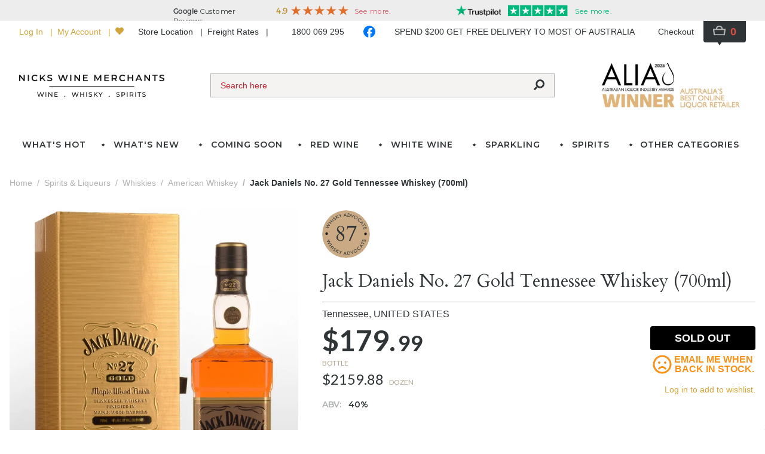

--- FILE ---
content_type: image/svg+xml
request_url: https://media.nicks.com.au/badge/critics/whisky-advocate.svg
body_size: 2255
content:
<?xml version="1.0" encoding="utf-8"?>
<!-- Generator: Adobe Illustrator 25.4.1, SVG Export Plug-In . SVG Version: 6.00 Build 0)  -->
<svg version="1.1" id="Layer_1" xmlns="http://www.w3.org/2000/svg" xmlns:xlink="http://www.w3.org/1999/xlink" x="0px" y="0px"
	 viewBox="0 0 98.2 98.2" style="enable-background:new 0 0 98.2 98.2;" xml:space="preserve">
<style type="text/css">
	.st0{fill:#CAAA84;}
	.st1{fill:none;}
	.st2{enable-background:new    ;}
	.st3{fill:#303436;}
	.st4{fill:#231F20;}
</style>
<circle class="st0" cx="49.1" cy="49.1" r="49.1"/>
<circle class="st1" cx="49.2" cy="48.5" r="48.2"/>
<g class="st2">
	<path class="st3" d="M11.1,26.9l0.4-0.8l4.7,5.5l-0.1,0.2l-5.8-0.6l3.8,4.4l-0.1,0.2l-7.2-0.7l0.4-0.9l4.9,0.5L9,31l0.4-0.8
		l4.9,0.5L11.1,26.9z"/>
</g>
<g class="st2">
	<path class="st3" d="M16.4,20.5l0.6-0.7l5,4.4l-0.6,0.7l-2.2-1.9l-2.4,2.8l2.2,1.9l-0.6,0.7l-5-4.4l0.6-0.7l2.2,1.9l2.4-2.8
		L16.4,20.5z"/>
</g>
<g class="st2">
	<path class="st3" d="M19.2,17.8l0.7-0.6l4.4,5l-0.7,0.6L19.2,17.8z"/>
</g>
<g class="st2">
	<path class="st3" d="M25.7,17.6l-0.8,0.1c-0.5,0-1,0-1.3-0.1c-0.3-0.1-0.6-0.3-0.8-0.6c-0.3-0.4-0.4-0.9-0.3-1.4
		c0.1-0.5,0.4-0.9,0.9-1.2c0.5-0.3,1-0.5,1.5-0.5l0.6,0.9c-0.7-0.1-1.2,0-1.7,0.3c-0.3,0.2-0.4,0.4-0.5,0.6
		c-0.1,0.2-0.1,0.4,0.1,0.6c0.1,0.2,0.3,0.3,0.5,0.3c0.2,0.1,0.5,0.1,0.9,0l0.8-0.1c0.9-0.1,1.6,0.2,2.1,0.8
		c0.3,0.4,0.4,0.9,0.3,1.4c-0.1,0.5-0.4,0.9-0.9,1.2c-0.5,0.4-1.1,0.5-1.8,0.5l-0.7-1c0.8,0.2,1.5,0.2,2-0.2
		c0.2-0.2,0.4-0.4,0.5-0.6c0.1-0.2,0-0.5-0.1-0.7C26.8,17.7,26.4,17.6,25.7,17.6z"/>
</g>
<g class="st2">
	<path class="st3" d="M30.5,10.4l1.1-0.5L30.4,14l4.8,1.6L34,16.1l-4.5-1.5l1.4,2.9L30.1,18l-2.9-6l0.9-0.4l1.3,2.7L30.5,10.4z"/>
</g>
<g class="st2">
	<path class="st3" d="M38.3,7.6l1.1-0.3L37.9,11l1,3.4L38,14.7l-1-3.4L33.8,9l1.1-0.3l2.4,1.7L38.3,7.6z"/>
</g>
<g class="st2">
	<path class="st3" d="M46.7,6.4l0.7,0l3.3,6.5l-1,0l-1-1.9l-2.8,0.1l-0.7,2l-1,0L46.7,6.4z M48.3,10.2l-1.2-2.4l-0.9,2.5L48.3,10.2z
		"/>
</g>
<g class="st2">
	<path class="st3" d="M51.9,13l1-6.6l2.2,0.3c0.9,0.1,1.6,0.4,2.1,0.7s0.8,0.8,1.1,1.4c0.2,0.6,0.3,1.2,0.2,1.8
		c-0.1,0.4-0.2,0.8-0.4,1.2c-0.2,0.4-0.5,0.7-0.9,1c-0.4,0.3-0.8,0.4-1.2,0.5c-0.3,0.1-0.5,0.1-0.7,0.1c-0.2,0-0.6,0-1.2-0.1
		L51.9,13z M54.9,7.5l-1.2-0.2L53,12.3l1.2,0.2c0.5,0.1,0.8,0.1,1.1,0.1c0.3,0,0.5-0.1,0.7-0.1c0.2-0.1,0.4-0.2,0.5-0.3
		c0.5-0.4,0.9-1,1-1.7c0.1-0.7,0-1.3-0.5-1.8c-0.2-0.2-0.3-0.4-0.5-0.5c-0.2-0.1-0.4-0.2-0.6-0.3C55.7,7.7,55.3,7.6,54.9,7.5z"/>
</g>
<g class="st2">
	<path class="st3" d="M65.2,9.3l0.9,0.3L61.3,15l-0.2-0.1l-0.6-7.2L61.4,8l0.4,5.1L65.2,9.3z"/>
</g>
<g class="st2">
	<path class="st3" d="M70.9,11.8c0.9,0.5,1.5,1.2,1.8,2.1c0.3,0.9,0.2,1.8-0.3,2.6c-0.5,0.9-1.2,1.4-2.1,1.6
		c-0.9,0.2-1.8,0.1-2.8-0.4c-0.9-0.5-1.5-1.2-1.7-2.1s-0.2-1.8,0.3-2.6c0.5-0.9,1.2-1.4,2.1-1.7C69.1,11.2,70,11.3,70.9,11.8z
		 M70.5,12.6c-0.7-0.4-1.3-0.5-2-0.3c-0.7,0.2-1.2,0.6-1.5,1.2c-0.3,0.6-0.4,1.3-0.2,1.9c0.2,0.7,0.6,1.2,1.3,1.5
		c0.7,0.4,1.3,0.4,2,0.3s1.2-0.6,1.5-1.2c0.3-0.6,0.4-1.3,0.2-1.9C71.6,13.5,71.1,13,70.5,12.6z"/>
</g>
<g class="st2">
	<path class="st3" d="M77.5,23l-0.7,0.8c-0.8-0.2-1.5-0.5-2.2-1.1c-0.6-0.5-0.9-1-1.1-1.6c-0.2-0.6-0.2-1.1-0.1-1.7s0.4-1.1,0.8-1.6
		c0.6-0.7,1.4-1.1,2.4-1.2c1-0.1,1.8,0.2,2.6,0.9c0.5,0.5,1,1.1,1.4,1.9l-0.7,0.8c-0.3-0.8-0.7-1.5-1.3-2c-0.6-0.5-1.2-0.7-1.9-0.7
		c-0.7,0-1.3,0.3-1.7,0.9c-0.5,0.6-0.7,1.2-0.6,1.9s0.4,1.3,1,1.8C75.8,22.6,76.6,22.9,77.5,23z"/>
</g>
<g class="st2">
	<path class="st3" d="M84.3,23.1l0.4,0.5l-3.4,6.5l-0.6-0.8l1-1.9l-1.8-2.2l-2.1,0.6L77.3,25L84.3,23.1z M82.1,26.6l1.2-2.3L80.8,25
		L82.1,26.6z"/>
</g>
<g class="st2">
	<path class="st3" d="M86.9,26.7l2.7,4.8L88.9,32l-1.1-2l-5.1,2.8L82.2,32l5.1-2.8l-1.1-2L86.9,26.7z"/>
</g>
<g class="st2">
	<path class="st3" d="M90.6,33.8l1.3,3.5l-0.8,0.3l-1-2.6l-1.9,0.7l1,2.5l-0.8,0.3l-1-2.5l-1.9,0.7l1,2.7l-0.8,0.3l-1.4-3.6
		L90.6,33.8z"/>
</g>
<g class="st2">
	<path class="st3" d="M18.2,67.9l0.4,0.9l-7.2,0.3l-0.1-0.2l4-4.2l-5.8,0.2l-0.1-0.2l5-5.2l0.4,0.9L11.4,64l4.9-0.2l0.4,0.8
		l-3.4,3.6L18.2,67.9z"/>
</g>
<g class="st2">
	<path class="st3" d="M22.3,73.2l0.6,0.8L17.6,78L17,77.3l2.3-1.8l-2.3-3l-2.3,1.8l-0.6-0.8l5.3-4.1l0.6,0.8L17.7,72l2.3,3
		L22.3,73.2z"/>
</g>
<g class="st2">
	<path class="st3" d="M24.3,75.2l0.7,0.7l-4.6,4.9L19.7,80L24.3,75.2z"/>
</g>
<g class="st2">
	<path class="st3" d="M25.4,81.2l-0.3-0.8c-0.2-0.5-0.3-0.9-0.3-1.2c0-0.3,0.1-0.6,0.3-0.9c0.3-0.4,0.7-0.6,1.2-0.7
		c0.5,0,1,0.1,1.4,0.5c0.4,0.3,0.8,0.8,0.9,1.3L28,80.2c-0.1-0.7-0.4-1.2-0.8-1.5c-0.2-0.2-0.5-0.3-0.7-0.3c-0.2,0-0.4,0.1-0.6,0.3
		c-0.1,0.2-0.2,0.4-0.2,0.6c0,0.2,0.1,0.5,0.2,0.9l0.3,0.8c0.4,0.9,0.3,1.6-0.1,2.2c-0.3,0.4-0.7,0.7-1.2,0.7s-1-0.1-1.4-0.4
		c-0.5-0.4-0.9-0.9-1.1-1.6l0.7-1c0,0.8,0.3,1.4,0.8,1.9c0.2,0.2,0.5,0.3,0.7,0.2c0.3,0,0.5-0.1,0.6-0.3
		C25.6,82.3,25.6,81.9,25.4,81.2z"/>
</g>
<g class="st2">
	<path class="st3" d="M33.6,81.7l1.1,0.5l-4,1.5l1.6,4.8l-1.2-0.6l-1.5-4.5l-1.5,2.9l-0.8-0.4l3.1-5.9l0.8,0.4l-1.4,2.7L33.6,81.7z"
		/>
</g>
<g class="st2">
	<path class="st3" d="M40.1,84.1l1.1,0.3L38,86.7l-1.1,3.4L36,89.8l1.1-3.4l-1.4-3.7l1.1,0.3l1,2.7L40.1,84.1z"/>
</g>
<g class="st2">
	<path class="st3" d="M46.7,85.1l0.7,0L50,92L49,92l-0.8-2l-2.8-0.2l-0.9,1.9l-1-0.1L46.7,85.1z M47.9,89.1L47,86.6L45.8,89
		L47.9,89.1z"/>
</g>
<g class="st2">
	<path class="st3" d="M52.3,91.9l-1-6.6l2.2-0.3c0.9-0.1,1.6-0.1,2.2,0.1c0.6,0.2,1,0.5,1.4,1c0.4,0.5,0.6,1,0.7,1.6
		c0.1,0.4,0,0.9-0.1,1.3c-0.1,0.4-0.3,0.8-0.6,1.2c-0.3,0.4-0.6,0.7-1,0.9c-0.2,0.1-0.5,0.2-0.7,0.3c-0.2,0.1-0.6,0.1-1.2,0.2
		L52.3,91.9z M53.6,85.8L52.4,86l0.7,4.9l1.2-0.2c0.5-0.1,0.8-0.2,1.1-0.3c0.3-0.1,0.5-0.2,0.6-0.3c0.2-0.1,0.3-0.3,0.4-0.4
		c0.4-0.5,0.5-1.2,0.4-1.9c-0.1-0.7-0.4-1.2-1-1.6c-0.2-0.1-0.4-0.2-0.7-0.3s-0.5-0.1-0.7-0.1C54.4,85.7,54.1,85.8,53.6,85.8z"/>
</g>
<g class="st2">
	<path class="st3" d="M62.4,82.7l0.9-0.3l-0.5,7.3l-0.2,0.1l-4.9-5.4l0.9-0.3l3.4,3.8L62.4,82.7z"/>
</g>
<g class="st2">
	<path class="st3" d="M66.7,80.5c0.9-0.5,1.8-0.6,2.7-0.4c0.9,0.2,1.6,0.8,2.1,1.6c0.5,0.9,0.6,1.7,0.3,2.6
		c-0.3,0.9-0.9,1.6-1.8,2.1c-0.9,0.5-1.8,0.6-2.7,0.4c-0.9-0.2-1.6-0.8-2.1-1.6c-0.5-0.9-0.6-1.7-0.3-2.6
		C65.2,81.7,65.8,81,66.7,80.5z M67.2,81.3c-0.7,0.4-1.1,0.9-1.3,1.5c-0.2,0.7-0.1,1.3,0.3,1.9c0.4,0.6,0.9,1,1.5,1.2
		c0.7,0.2,1.3,0.1,2-0.3c0.6-0.4,1.1-0.9,1.3-1.5c0.2-0.7,0.1-1.3-0.2-1.9c-0.3-0.6-0.9-1-1.5-1.2C68.5,80.8,67.8,80.9,67.2,81.3z"
		/>
</g>
<g class="st2">
	<path class="st3" d="M78.6,77.9l0.7,0.8c-0.3,0.7-0.7,1.4-1.4,2c-0.5,0.5-1.1,0.8-1.7,0.9c-0.6,0.1-1.2,0.1-1.7-0.1
		c-0.6-0.2-1.1-0.5-1.5-1c-0.6-0.7-0.9-1.5-0.9-2.5c0.1-0.9,0.5-1.8,1.2-2.4c0.5-0.5,1.2-0.9,2.1-1.2l0.7,0.8
		c-0.9,0.2-1.6,0.5-2.1,1c-0.6,0.5-0.9,1.1-0.9,1.8c-0.1,0.7,0.2,1.3,0.7,1.8c0.5,0.5,1.1,0.8,1.8,0.8c0.7,0,1.3-0.2,1.9-0.8
		C77.9,79.5,78.3,78.8,78.6,77.9z"/>
</g>
<g class="st2">
	<path class="st3" d="M77.6,71.1l0.4-0.5l7.1,1.6l-0.6,0.8l-2.1-0.5l-1.7,2.3l1.1,1.8l-0.6,0.8L77.6,71.1z M81.5,72.3l-2.6-0.6
		l1.3,2.2L81.5,72.3z"/>
</g>
<g class="st2">
	<path class="st3" d="M79.5,68.5l2.6-4.9l0.8,0.4L81.7,66l5.2,2.7l-0.4,0.9l-5.2-2.7l-1,2L79.5,68.5z"/>
</g>
<g class="st2">
	<path class="st3" d="M82.5,62.4l1.2-3.6l0.8,0.3l-0.9,2.7l1.9,0.6l0.9-2.6l0.8,0.3l-0.9,2.6l2,0.6l0.9-2.8l0.8,0.3l-1.2,3.7
		L82.5,62.4z"/>
</g>
<circle class="st4" cx="9.3" cy="48" r="2.7"/>
<circle class="st4" cx="89.1" cy="48.5" r="2.7"/>
</svg>


--- FILE ---
content_type: text/javascript
request_url: https://custom.yieldify.com/v1/100070/100112/1724a7e3c0/bundle.js
body_size: 3394
content:
(()=>{"use strict";function e(e){return null==e}function n(e){return null!=e}var t;!function(e){e.DEBUG_MODE="yidebug"}(t||(t={}));const r="DEBUG",s="INFO",o="WARN",i="ERROR",a="FATAL";function c(){const e=new d;return function(){var e;const t=function(){const e=function(){const e="_yi_flags=",n=document.cookie.split(";");for(let t=0;t<n.length;t++){let r=n[t];for(;" "===r.charAt(0);)r=r.substring(1);if(0===r.indexOf(e))return r.substring(10,r.length)}return null}();if(n(e))return JSON.parse(decodeURIComponent(e))}(),r=null===(e=null==t?void 0:t.debugMode)||void 0===e?void 0:e.value;return"boolean"==typeof r&&r}()&&e.enableConsoleLogging(),e}class d{constructor(){this.consoleLogging=!1}enableConsoleLogging(){this.consoleLogging=!0}debug(e,n){this.log(r,n,e)}info(e,n){this.log(s,n,e)}warn(e,n){this.log(o,n,e)}error(e,n){this.log(i,n,e)}fatal(e,n){this.log(a,n,e)}log(e,n,t){if(this.consoleLogging)switch(e){default:case r:console.log(n,t);break;case s:console.info(n,t);break;case o:console.warn(n,t);break;case i:case a:console.error(n,t)}}}class u{static addEventListener(e,n,t,r){if(!u.isStandardsEventTarget(e))throw new TypeError("object is not an EventTarget");e.addEventListener(n,t,r)}static removeEventListener(e,n,t,r){if(!u.isStandardsEventTarget(e))throw new TypeError("object is not an EventTarget");e.removeEventListener(n,t,r)}static dispatchEvent(e,n){if(!u.isStandardsEventTarget(e))throw new TypeError("object is not an EventTarget");e.dispatchEvent(n)}static isStandardsEventTarget(e){return"object"==typeof e&&"function"==typeof e.addEventListener&&"function"==typeof e.removeEventListener&&"function"==typeof e.dispatchEvent}}function l(e){return new Promise((n,t)=>{const r=new XMLHttpRequest;if(r.open(e.method,e.uri),null!=e.headers)for(const n of Object.keys(e.headers))r.setRequestHeader(n,e.headers[n]);u.addEventListener(r,"load",function(e,n,t){return()=>{if(/2\d\d/.test(e.status.toString())){const t=e.responseText;n(t)}else t(new Error(e.statusText))}}(r,n,t)),u.addEventListener(r,"error",function(e,n){return()=>{n(new Error("Network Error"))}}(0,t)),function(e,n){"POST"===n.method?e.send(n.data):e.send()}(r,e)})}const g=(e,n)=>n;function f(e,n=g){const t={};for(let r of e)void 0!==t[r.key]&&(r=n({key:r.key,value:t[r.key]},r)),t[r.key]=r.value;return t}const p=e=>!1===e.testMode;var h=function(e,n,t,r){return new(t||(t=Promise))(function(s,o){function i(e){try{c(r.next(e))}catch(e){o(e)}}function a(e){try{c(r.throw(e))}catch(e){o(e)}}function c(e){var n;e.done?s(e.value):(n=e.value,n instanceof t?n:new t(function(e){e(n)})).then(i,a)}c((r=r.apply(e,n||[])).next())})};const E=c(),y="Wildfire Cyclr Webhook:";function m(t,r,s,o){return h(this,arguments,void 0,function*(t,r,s,o,i={},a,c,d,u,g){const p=function({campaignId:e,campaignName:n,componentDisplayOrder:t,experimentSplitType:r},s){return{campaignId:e,campaignName:n,overlayNumber:t+1,emailAddress:s,experimentSplitType:(o=r,o||"a")};var o}(r,s),m=yield function(n,t,r,s){return h(this,arguments,void 0,function*(n,t,r,s,o={},i){const a=e(n)||0===n.length?{}:function(e){return f(e.map(({name:e,value:n})=>({key:e,value:Array.isArray(n)?n.join(","):n})))}(n),c=yield v(o,a,i);return Object.assign(Object.assign(Object.assign(Object.assign({},c),t),r),{url:s,formData:Object.assign({},a)})})}(o,a,p,c,i,r);!function(e,t,r=l,s,o){const i={headers:{"Content-Type":"application/json"},uri:`https://yieldify.connectorengine.com/api/webhook/${e}`,method:"POST",data:JSON.stringify(t)};n(s)&&s(t),r(i).then(e=>{E.debug({res:e},`${y} Success sending request to Cyclr.`),n(o)&&o(e)}).catch(e=>E.error({e},`${y} There was a problem sending the request to Cylcr.`))}(d,m,t,u,g)})}function w(e){return e instanceof Promise}const v=(e,n,t)=>h(void 0,void 0,void 0,function*(){const r=function(e){const n=[];for(const t in e)n.push({key:t,value:e[t]});return n}("function"==typeof e?yield e(t):e).map(e=>h(void 0,[e],void 0,function*({key:e,value:t}){const r=t(n);return{key:e,value:w(r)?yield r:r}}));return f(yield Promise.all(r))});function T(e,t){return!!n(e)&&e.test(t)}function P(e,n,t){return _(e,n)===t}function _(e,n){return(null!=e?e:"")+n}class C{constructor(e){this.window=e,this.setupNamespace()}sendPing(e){return this.sendMessage({type:"PING",message:e})}sendCustomValue(e,n){return this.sendCustomValueByPageType("common",e,n)}sendCustomValueByPageType(e,n,t){return this.sendMessage({type:"EXTERNAL_VALUE_UPDATED",pageType:e,name:n,value:t})}registerExternalValueHook(e,n){return this.sendMessage({type:"EXTERNAL_VALUE_HOOK",name:e,handler:n})}couponCodeSeen(e){return this.sendMessage({type:"COUPON_CODE_SEEN",code:e})}registerEventHandler(e){return this.sendMessage({type:"REGISTER_EVENT_HANDLER",handler:e})}registerClickEventHandler(e,n){return this.sendMessage({type:"REGISTER_CLICK_EVENT_HANDLER",handler:e,name:n})}getVersions(){return new Promise((e,n)=>{this.sendMessage({type:"GET_VERSIONS",callback:(t,r)=>{r?e(r):n(t||new Error("Unexpected response from the YCP Tag"))}})})}getUserIP(){return new Promise((e,n)=>{this.sendMessage({type:"GET_USER_IP",callback:(t,r)=>{r?e(r):n(t||new Error("Unexpected response from the YCP Tag"))}})})}getUserId(){return new Promise((e,n)=>{this.sendMessage({type:"GET_USER_ID",callback:(t,r)=>{r?e(r):n(t||new Error("Unexpected response from the YCP Tag"))}})})}getGeolocationData(){return new Promise((e,n)=>{this.sendMessage({type:"GET_GEOLOCATION_DATA",callback:(t,r)=>{r?e(r):n(t||new Error("Unexpected response from the YCP Tag"))}})})}requestSocialProof(e){return new Promise((n,t)=>{this.sendMessage({type:"REQUEST_SOCIAL_PROOF",url:e,callback:(e,r)=>{r?n(r):t(e||new Error("Unexpected response from the YCP Tag"))}})})}getPageTypes(){return new Promise((e,n)=>{this.sendMessage({type:"GET_SCRAPED_PAGE_TYPES",callback:(t,r)=>{r?e(r):n(t||new Error("Unexpected response from the YCP Tag"))}})})}registerPageTypesHandler(e){return this.sendMessage({type:"REGISTER_SCRAPED_PAGE_TYPES_HANDLER",handler:e})}getScrapedVariables(e){return new Promise((n,t)=>{this.sendMessage({type:"GET_SCRAPED_VARIABLES",variables:e,callback:(e,r)=>{r?n(r):t(e||new Error("Unexpected response from the YCP Tag"))}})})}registerScrapedVariablesHandler(e,n){return this.sendMessage({type:"REGISTER_SCRAPED_VARIABLES_HANDLER",variables:e,handler:n})}sendCustomPageView(e,n){return new Promise((t,r)=>{this.sendMessage({type:"SEND_CUSTOM_PAGE_VIEW",key:e,scope:n,callback:(e,n)=>{e&&r(e),t()}})})}requestCustomSocialProof(e,n){return new Promise((t,r)=>{this.sendMessage({type:"REQUEST_CUSTOM_SOCIAL_PROOF",key:e,scope:n,callback:(e,n)=>{n?t(n):r(e||new Error("Unexpected response from the YCP Tag"))}})})}requestBatchCustomSocialProof(e,n){return new Promise((t,r)=>{this.sendMessage({type:"REQUEST_BATCH_CUSTOM_SOCIAL_PROOF",keys:e,scope:n,callback:(e,n)=>{n?t(n):r(e||new Error("Unexpected response from the YCP Tag"))}})})}registerCouponCodeSeen(e){return this.sendMessage({type:"REGISTER_COUPON_CODE_SEEN_HANDLER",handler:e})}registerCouponCodeApplied(e){return this.sendMessage({type:"REGISTER_COUPON_CODE_APPLIED_HANDLER",handler:e})}getSessionCount(){return new Promise((e,n)=>{this.sendMessage({type:"GET_SESSION_COUNT",callback:(t,r)=>{"number"==typeof r?e(r):n(t||new Error("Unexpected response from the YCP Tag"))}})})}getEpsilonConfig(){return new Promise((e,n)=>{this.sendMessage({type:"GET_EPSILON_CONFIG",callback:(t,r)=>{r?e(r):n(t||new Error("Unexpected response from the YCP Tag"))}})})}getTagConfig(){return new Promise((e,n)=>{this.sendMessage({type:"GET_TAG_CONFIG",callback:(t,r)=>{r?e(r):n(t||new Error("Unexpected response from the YCP Tag"))}})})}registerSessionCountChangedHandler(e){return this.sendMessage({type:"REGISTER_SESSION_COUNT_CHANGED_HANDLER",handler:e})}sendMessage(e){return this.window._yieldify.messages.push(e),e}setupNamespace(){this.window._yieldify?this.window._yieldify&&!this.window._yieldify.messages&&(this.window._yieldify.messages=[]):this.window._yieldify={messages:[]}}}const S="IP Address Promise Failed",b=c(),O=new C(window);function A(e){(function(e){return n=this,t=void 0,s=function*(){try{const n=yield O.getUserIP();if(k(n)){const t=function(e,n){const t=Array.isArray(n)?n.some(n=>n===e):n.test(e);return String(t)}(n.ip,e);R(t)}}catch(e){throw b.error({error:e},S)}},new((r=void 0)||(r=Promise))(function(e,o){function i(e){try{c(s.next(e))}catch(e){o(e)}}function a(e){try{c(s.throw(e))}catch(e){o(e)}}function c(n){var t;n.done?e(n.value):(t=n.value,t instanceof r?t:new r(function(e){e(t)})).then(i,a)}c((s=s.apply(n,t||[])).next())});var n,t,r,s})(e).then(()=>b.info({},"IP Address Promise Success")).catch(e=>{b.error({e},S)})}const R=e=>O.sendCustomValue("ip-address-check",e),k=e=>n(e)&&n(e.ip);function I(e,t,r,s=window.localStorage,o=window.location,i){const a=c(),d=(e,n)=>{if(function(e,n,t,r){const s=r.hash.substring(1).split("&");return!(s.indexOf(`disable-ycp-${e}`)>-1||!n[e]&&(s.indexOf(`testing-ycp-${e}`)>-1?(t.setItem(`testing-ycp-${e}`,"true"),0):r.hash.indexOf("testing-ycp")>-1?(t.removeItem(`testing-ycp-${e}`),1):s.indexOf("yiwildfire=test")>-1?(t.setItem(`testing-ycp-${e}`,"true"),0):"true"!==t.getItem(`testing-ycp-${e}`)))}(e,n,s,o))try{a.info({featureMap:n},"Wildfire feature running: "+e),t()}catch(n){a.info(n,"Wildfire error while running: "+e)}else a.info({featureMap:n},"Wildfire feature present but disabled: "+e)};n(i)?i.test(o.href)?(a.info({featureMap:r},"Wildfire feature running: on staging URL"+e),d(e,r)):a.info({featureMap:r},"Wildfire feature not running: staging URL pattern supplied but URL does not match. Blocked Feature:- "+e):d(e,r)}const N=["114.77.146.105","110.175.144.181","49.184.27.169","220.244.218.112"],L={"wildfire-cyclr-webhook":!0,"ip-address-check":!0},U=c();try{M=function(){const t=new C(window);t.sendPing("Wildfire -> YCP connection established"),I("wildfire-cyclr-webhook",()=>function(t,r,s,o,i,a,c=l,d="wildfire-cyclr-webhook",u,g){const f={};let w,v;t.registerEventHandler(e=>h(this,void 0,void 0,function*(){if(p(e)&&"FormSubmit"===e.type&&!T(a,e.campaignName)){const{campaignId:t,inputValues:a}=e;f[t]=t in f?function(e,n){const t=n;return e.forEach(e=>{t.some(n=>n.name===e.name)||t.push(e)}),t}(f[t],a):a,w=function(e){return((e,n)=>{var t;return null===(t=n.filter(n=>n.name===e)[0])||void 0===t?void 0:t.value.toString()})("email",e)}(f[t]);const d=e.componentDisplayOrder;if(n(o)){if(P(w,d,v))return E.debug({emailAddress:w},`${y} email already submitted`);E.debug({emailAddress:w},`${y} email sent on event handler`),yield m(c,e,w,f[t],i,r,s.href,o,u,g),v=_(w,d)}}})),t.registerClickEventHandler(t=>h(this,void 0,void 0,function*(){if(e(o)){const e=t.name;if(p(t)&&n(e)&&!T(a,t.campaignName)){const n=t.componentDisplayOrder;if(P(w,n,v))return E.debug({emailAddress:w},`${y} email already submitted`);E.debug({emailAddress:w},`${y} email sent on click handler`),yield m(c,t,w,f[t.campaignId],i,r,s.href,e,u,g),v=_(w,n)}else E.warn({cyclrWebhookFromCtaName:e,e:t,emailAddress:w},`${y} Unable to send form data to Cyclr.`)}}),d)}(t,{organisationId:100070,websiteId:100112},location),L),I("ip-address-check",()=>A(N),L)},"interactive"===window.document.readyState||"complete"===window.document.readyState||n(window.document.body)?M():window.addEventListener("DOMContentLoaded",()=>M())}catch(e){U.error(e,"An error has occurred inside custom code")}var M})();

--- FILE ---
content_type: text/javascript
request_url: https://www.nicks.com.au/public/_nuxt/a3f9a18.js
body_size: 5071
content:
!function(){try{var t="undefined"!=typeof window?window:"undefined"!=typeof global?global:"undefined"!=typeof self?self:{},e=(new Error).stack;e&&(t._sentryDebugIds=t._sentryDebugIds||{},t._sentryDebugIds[e]="f305bd3b-a9ff-4049-a79d-431d919cf229",t._sentryDebugIdIdentifier="sentry-dbid-f305bd3b-a9ff-4049-a79d-431d919cf229")}catch(t){}}();var _global="undefined"!=typeof window?window:"undefined"!=typeof global?global:"undefined"!=typeof self?self:{};_global.SENTRY_RELEASE={id:"prd:1f1db628cac5"},(window.webpackJsonp=window.webpackJsonp||[]).push([[23],{803:function(t,e,n){var content=n(807);content.__esModule&&(content=content.default),"string"==typeof content&&(content=[[t.i,content,""]]),content.locals&&(t.exports=content.locals);(0,n(37).default)("7cf425e1",content,!0,{sourceMap:!1})},804:function(t,e,n){var content=n(809);content.__esModule&&(content=content.default),"string"==typeof content&&(content=[[t.i,content,""]]),content.locals&&(t.exports=content.locals);(0,n(37).default)("6deb6be7",content,!0,{sourceMap:!1})},805:function(t,e,n){"use strict";n(13);var o=n(4),r=n(2),c=n(3),l=n(7),d=n(1),f=n(6),v=n(5),h=(n(29),n(11),n(0)),y=n(25),m=n(54);function O(t,e,n){return e=Object(d.a)(e),Object(l.a)(t,k()?Reflect.construct(e,n||[],Object(d.a)(t).constructor):e.apply(t,n))}function k(){try{var t=!Boolean.prototype.valueOf.call(Reflect.construct(Boolean,[],(function(){})))}catch(t){}return(k=function(){return!!t})()}var x=function(t,e,n,desc){var o,r=arguments.length,c=r<3?e:null===desc?desc=Object.getOwnPropertyDescriptor(e,n):desc;if("object"===("undefined"==typeof Reflect?"undefined":Object(v.a)(Reflect))&&"function"==typeof Reflect.decorate)c=Reflect.decorate(t,e,n,desc);else for(var i=t.length-1;i>=0;i--)(o=t[i])&&(c=(r<3?o(c):r>3?o(e,n,c):o(e,n))||c);return r>3&&c&&Object.defineProperty(e,n,c),c},j=function(t){function e(){return Object(r.a)(this,e),O(this,e,arguments)}return Object(f.a)(e,t),Object(c.a)(e,[{key:"signOut",value:(n=Object(o.a)(regeneratorRuntime.mark((function t(){var e,n=this;return regeneratorRuntime.wrap((function(t){for(;;)switch(t.prev=t.next){case 0:return t.next=2,this.$store.dispatch("".concat(y.namespace,"/signOut"));case 2:e={type:"success",content:"You are now signed out.",duration:3e3},window.setTimeout((function(){n.$store.dispatch("".concat(m.namespace,"/showAlert"),e)}),300);case 4:case"end":return t.stop()}}),t,this)}))),function(){return n.apply(this,arguments)})}]);var n}(h.i),w=j=x([h.a],j),_=(n(806),n(8)),component=Object(_.a)(w,(function(){var t=this,e=t.$createElement,n=t._self._c||e;return n("ul",{staticClass:"space-y-1 font-arial"},[n("li",[n("n-link",{staticClass:"bg-grey-lighter hover:bg-grey-light hover:font-bold px-2 py-4 lg:py-1 block text-sm font-montserrat",attrs:{to:"/account"}},[t._v("\n      Account Dashboard\n    ")])],1),t._v(" "),n("li",[n("n-link",{staticClass:"bg-grey-lighter hover:bg-grey-light hover:font-bold px-2 py-4 lg:py-1 block text-sm",attrs:{to:"/account/billing-info"}},[t._v("\n      Billing Address Information\n    ")])],1),t._v(" "),n("li",[n("n-link",{staticClass:"bg-grey-lighter hover:bg-grey-light hover:font-bold px-2 py-4 lg:py-1 block text-sm",attrs:{to:"/account/shipping-address-book"}},[t._v("\n      Shipping Address Book\n    ")])],1),t._v(" "),n("li",[n("n-link",{staticClass:"bg-grey-lighter hover:bg-grey-light hover:font-bold px-2 py-4 lg:py-1 block text-sm",class:{"font-bold bg-grey-light cursor-default":t.$route.path.includes("/orders")},attrs:{to:"/account/orders"}},[t._v("\n      My Orders\n    ")])],1),t._v(" "),n("li",[n("n-link",{staticClass:"bg-grey-lighter hover:bg-grey-light hover:font-bold px-2 py-4 lg:py-1 block text-sm",attrs:{to:"/account/wishlist"}},[t._v("\n      My Wishlist\n    ")])],1),t._v(" "),n("li",[n("n-link",{staticClass:"bg-grey-lighter hover:bg-grey-light hover:font-bold px-2 py-4 lg:py-1 block text-sm",attrs:{to:"/account/credit"}},[t._v("\n      Store Credit\n    ")])],1),t._v(" "),n("li",[n("button",{staticClass:"bg-grey-lighter hover:bg-grey-light hover:font-bold px-2 py-4 lg:py-1 w-full text-left text-sm",class:{"opacity-50 cursor-wait":t.$store.state.busy},attrs:{disabled:t.$store.state.busy},on:{click:t.signOut}},[t._v("\n      Log Out\n    ")])])])}),[],!1,null,"a7770338",null);e.a=component.exports},806:function(t,e,n){"use strict";n(803)},807:function(t,e,n){var o=n(36)((function(i){return i[1]}));o.push([t.i,".nuxt-link-exact-active[data-v-a7770338]{cursor:default;--tw-bg-opacity:1;background-color:rgba(221, 221, 221, var(--tw-bg-opacity));font-weight:700}",""]),o.locals={},t.exports=o},808:function(t,e,n){"use strict";n(804)},809:function(t,e,n){var o=n(36)((function(i){return i[1]}));o.push([t.i,".overlay-enter-active .sidebar[data-v-7f3cbc80],.overlay-leave-active .sidebar[data-v-7f3cbc80]{transition:transform .3s}.overlay-enter .sidebar[data-v-7f3cbc80],.overlay-leave-to .sidebar[data-v-7f3cbc80]{transform:translate3d(-100%,0,0)}.overlay-enter-active .backdrop[data-v-7f3cbc80],.overlay-leave-active .backdrop[data-v-7f3cbc80]{transition:opacity .3s}.overlay-enter .backdrop[data-v-7f3cbc80],.overlay-leave-to .backdrop[data-v-7f3cbc80]{opacity:0}",""]),o.locals={},t.exports=o},810:function(t,e,n){"use strict";n(13);var o=n(2),r=n(3),c=n(7),l=n(1),d=n(6),f=n(5),v=(n(11),n(64),n(0)),h=n(25);function y(t,e,n){return e=Object(l.a)(e),Object(c.a)(t,m()?Reflect.construct(e,n||[],Object(l.a)(t).constructor):e.apply(t,n))}function m(){try{var t=!Boolean.prototype.valueOf.call(Reflect.construct(Boolean,[],(function(){})))}catch(t){}return(m=function(){return!!t})()}var O=function(t,e,n,desc){var o,r=arguments.length,c=r<3?e:null===desc?desc=Object.getOwnPropertyDescriptor(e,n):desc;if("object"===("undefined"==typeof Reflect?"undefined":Object(f.a)(Reflect))&&"function"==typeof Reflect.decorate)c=Reflect.decorate(t,e,n,desc);else for(var i=t.length-1;i>=0;i--)(o=t[i])&&(c=(r<3?o(c):r>3?o(e,n,c):o(e,n))||c);return r>3&&c&&Object.defineProperty(e,n,c),c},k=function(t){function e(){return Object(o.a)(this,e),y(this,e,arguments)}return Object(d.a)(e,t),Object(r.a)(e,[{key:"ready",get:function(){return this.$store.getters.ready}},{key:"authenticated",get:function(){return this.$store.state[h.namespace].authenticated}},{key:"unauthorised",get:function(){return this.ready&&!this.authenticated}},{key:"watchUnauthorised",value:function(t){t&&this.$router.replace("/account/signin")}}])}(v.i);O([Object(v.j)("unauthorised")],k.prototype,"watchUnauthorised",null),k=O([Object(v.a)({middleware:function(t){var e=t.store,n=t.redirect,o=e.state[h.namespace].authenticated;if(e.getters.ready&&!o)return n("/account/signin")}})],k),e.a=k},811:function(t,e,n){"use strict";n(13);var o=n(3),r=n(2),c=n(7),l=n(1),d=n(6),f=n(5),v=(n(11),n(0)),h=n(805);function y(t,e,n){return e=Object(l.a)(e),Object(c.a)(t,m()?Reflect.construct(e,n||[],Object(l.a)(t).constructor):e.apply(t,n))}function m(){try{var t=!Boolean.prototype.valueOf.call(Reflect.construct(Boolean,[],(function(){})))}catch(t){}return(m=function(){return!!t})()}var O=function(t,e,n,desc){var o,r=arguments.length,c=r<3?e:null===desc?desc=Object.getOwnPropertyDescriptor(e,n):desc;if("object"===("undefined"==typeof Reflect?"undefined":Object(f.a)(Reflect))&&"function"==typeof Reflect.decorate)c=Reflect.decorate(t,e,n,desc);else for(var i=t.length-1;i>=0;i--)(o=t[i])&&(c=(r<3?o(c):r>3?o(e,n,c):o(e,n))||c);return r>3&&c&&Object.defineProperty(e,n,c),c},k=function(t){function e(){return Object(r.a)(this,e),y(this,e,arguments)}return Object(d.a)(e,t),Object(o.a)(e)}(v.i),x=k=O([Object(v.a)({components:{AccountNavList:h.a}})],k),j=n(8),component=Object(j.a)(x,(function(){var t=this.$createElement,e=this._self._c||t;return e("nav",{attrs:{"aria-label":"Account"}},[e("account-nav-list")],1)}),[],!1,null,null,null);e.a=component.exports},812:function(t,e,n){"use strict";n(13);var o=n(2),r=n(3),c=n(7),l=n(1),d=n(6),f=n(5),v=(n(11),n(75)),h=n(0),y=n(805);function m(t,e,n){return e=Object(l.a)(e),Object(c.a)(t,O()?Reflect.construct(e,n||[],Object(l.a)(t).constructor):e.apply(t,n))}function O(){try{var t=!Boolean.prototype.valueOf.call(Reflect.construct(Boolean,[],(function(){})))}catch(t){}return(O=function(){return!!t})()}var k=function(t,e,n,desc){var o,r=arguments.length,c=r<3?e:null===desc?desc=Object.getOwnPropertyDescriptor(e,n):desc;if("object"===("undefined"==typeof Reflect?"undefined":Object(f.a)(Reflect))&&"function"==typeof Reflect.decorate)c=Reflect.decorate(t,e,n,desc);else for(var i=t.length-1;i>=0;i--)(o=t[i])&&(c=(r<3?o(c):r>3?o(e,n,c):o(e,n))||c);return r>3&&c&&Object.defineProperty(e,n,c),c},x=function(t){function e(){var t;return Object(o.a)(this,e),(t=m(this,e,arguments)).mobileNavOpen=!1,t}return Object(d.a)(e,t),Object(r.a)(e,[{key:"openMobileNav",value:function(){this.mobileNavOpen=!0}},{key:"closeMobileNav",value:function(){this.mobileNavOpen=!1}},{key:"onBreakpointChanged",value:function(t){"desktop"===t&&(this.mobileNavOpen=!1)}}])}(h.i);k([Object(h.j)("mq")],x.prototype,"onBreakpointChanged",null);var j=x=k([Object(h.a)({components:{AccountNavList:y.a,FocusTrap:v.a}})],x),w=(n(808),n(8)),component=Object(w.a)(j,(function(){var t=this,e=t.$createElement,n=t._self._c||e;return"mobile"===t.$mq?n("div",[n("base-button",{staticClass:"w-full mr-4 btn-gold",attrs:{type:"button"},on:{click:t.openMobileNav}},[t._v("\n    Account Menu\n  ")]),t._v(" "),t.mobileNavOpen?n("portal",{attrs:{to:"overlay"}},[n("transition",{attrs:{name:"overlay",duration:"300",appear:""}},[n("aside",[n("focus-trap",{attrs:{active:!0,"initial-focus":"#mobile-account-nav-list .nuxt-link-exact-active"},on:{deactivate:t.closeMobileNav}},[n("nav",{directives:[{name:"body-scroll-lock",rawName:"v-body-scroll-lock",value:!0,expression:"true"}],staticClass:"sidebar fixed z-30 left-0 inset-y-0 w-full max-w-xs pb-16 overflow-y-auto scrolling-touch bg-white",attrs:{"aria-label":"Account"}},[n("div",{staticClass:"flex sticky z-10 top-0 items-center justify-between p-2 border-b bg-white"},[n("h2",{staticClass:"px-2 font-montserrat tracking-wide uppercase",attrs:{id:"mobile-account-nav-heading"}},[t._v("\n                Account Menu\n              ")]),t._v(" "),n("button",{staticClass:"p-2 text-2xl leading-none",attrs:{id:"mobile-account-nav-close-button",type:"button",title:"Close Sort By"},on:{click:t.closeMobileNav}},[n("font-awesome-icon",{attrs:{icon:["fas","times"],"fixed-width":""}})],1)]),t._v(" "),n("div",[n("account-nav-list",{attrs:{id:"mobile-account-nav-list"}})],1)])]),t._v(" "),n("div",{staticClass:"backdrop fixed z-20 inset-0 bg-black opacity-50",on:{click:t.closeMobileNav,touchstart:t.closeMobileNav}})],1)])],1):t._e()],1):t._e()}),[],!1,null,"7f3cbc80",null);e.a=component.exports},857:function(t,e,n){var content=n(939);content.__esModule&&(content=content.default),"string"==typeof content&&(content=[[t.i,content,""]]),content.locals&&(t.exports=content.locals);(0,n(37).default)("7b689ffa",content,!0,{sourceMap:!1})},938:function(t,e,n){"use strict";n(857)},939:function(t,e,n){var o=n(36)((function(i){return i[1]}));o.push([t.i,".wishlist-item-description>p{display:inline!important}",""]),o.locals={},t.exports=o},980:function(t,e,n){"use strict";n.r(e);n(13);var o=n(2),r=n(3),c=n(7),l=n(1),d=n(6),f=n(5),v=(n(11),n(0)),h=n(810),y=n(811),m=n(812),O=n(4),k=(n(29),n(117),n(60),n(35),n(10)),x=n(109),j=n(321),w=n(54),_=n(12),C=n(88),R=n(332),$=n(329);function I(t,e,n){return e=Object(l.a)(e),Object(c.a)(t,M()?Reflect.construct(e,n||[],Object(l.a)(t).constructor):e.apply(t,n))}function M(){try{var t=!Boolean.prototype.valueOf.call(Reflect.construct(Boolean,[],(function(){})))}catch(t){}return(M=function(){return!!t})()}var P=function(t,e,n,desc){var o,r=arguments.length,c=r<3?e:null===desc?desc=Object.getOwnPropertyDescriptor(e,n):desc;if("object"===("undefined"==typeof Reflect?"undefined":Object(f.a)(Reflect))&&"function"==typeof Reflect.decorate)c=Reflect.decorate(t,e,n,desc);else for(var i=t.length-1;i>=0;i--)(o=t[i])&&(c=(r<3?o(c):r>3?o(e,n,c):o(e,n))||c);return r>3&&c&&Object.defineProperty(e,n,c),c},B=function(t){function e(){return Object(o.a)(this,e),I(this,e,arguments)}return Object(d.a)(e,t),Object(r.a)(e,[{key:"variantId",get:function(){var t;return(null===(t=this.item.variant)||void 0===t?void 0:t.id)||""},set:function(t){var e={wishlistItemId:this.item.id,variantId:t};this.$store.dispatch("".concat(C.namespace,"/updateItemVariant"),e)}},{key:"variantSelectId",get:function(){return"wishlist-item-".concat(this.item.id,"-variant")}},{key:"comingSoon",get:function(){return this.$utils.isProductComingSoon(this.item.product)}},{key:"variantOptions",get:function(){var t=this,e=[],n=this.$store.state[C.namespace].items;Object.values(n).forEach((function(n){n.id!==t.item.id&&n.productId===t.item.product.id&&n.variantId&&e.push(n.variantId)}));var o={};return this.variantId||(o[""]=""),this.item.product.variants.forEach((function(t){e.includes(t.id)||(o[t.code]=t.id)})),o}},{key:"productLocation",get:function(){return{path:"/".concat(this.item.product.path),query:this.item.variant?{variant:this.item.variant.code}:void 0}}},{key:"moveToCart",value:(n=Object(O.a)(regeneratorRuntime.mark((function t(){var e,n,o;return regeneratorRuntime.wrap((function(t){for(;;)switch(t.prev=t.next){case 0:if(this.item.variant){t.next=2;break}return t.abrupt("return");case 2:return e="".concat(this.item.product.name," &times; ").concat(this.item.product.cartQtyMin),t.prev=3,t.next=6,this.$store.dispatch("".concat(C.namespace,"/moveItemToCart"),this.item.id);case 6:"desktop"===this.$mq&&this.$store.dispatch("".concat(_.namespace,"/openOverlay")),n={type:"success",content:"<strong>".concat(e,"</strong> has been added to your cart."),duration:3e3},t.next=22;break;case 10:t.prev=10,t.t0=t.catch(3),o=t.t0,t.t1=o.code,t.next=t.t1===k.b.ProductSizeSoldOut?16:t.t1===k.b.ProductSizeStockInsufficient?18:20;break;case 16:return n={type:"error",content:"<strong>".concat(e,"</strong> can't be added to your cart because it's sold out."),duration:6e3},t.abrupt("break",22);case 18:return n={type:"error",content:"Another <strong>".concat(e,"</strong> can't be added to your cart because there ").concat(1===this.item.variant.qty?"is":"are"," only ").concat(this.item.variant.qty," left."),duration:6e3},t.abrupt("break",22);case 20:return n={type:"error",content:"Unable to add <strong>".concat(e,"</strong> to your cart."),duration:6e3},t.abrupt("break",22);case 22:this.$store.dispatch("".concat(w.namespace,"/showAlert"),n);case 23:case"end":return t.stop()}}),t,this,[[3,10]])}))),function(){return n.apply(this,arguments)})},{key:"remove",value:function(){this.$store.dispatch("".concat(C.namespace,"/removeItem"),this.item.id)}}]);var n}(v.i);P([Object(v.f)({type:Object,required:!0})],B.prototype,"item",void 0);var N=B=P([Object(v.a)({components:{NotificationSignupForm:$.a,ProductCountdown:R.a,ProductImage:x.a,ProductPrice:j.a}})],B),S=(n(938),n(8)),A=Object(S.a)(N,(function(){var t=this,e=t.$createElement,n=t._self._c||e;return n("li",{staticClass:"md:flex items-start p-4 md:space-x-8 space-y-4 md:space-y-0"},[n("n-link",{staticClass:"block flex-shrink-0",attrs:{to:t.productLocation}},[n("product-image",{staticClass:"w-12 sm:w-24",attrs:{product:t.item.product}})],1),t._v(" "),n("div",{staticClass:"flex-1"},[n("h3",{staticClass:"text-2xl font-cardo"},[n("n-link",{staticClass:"hover:underline",attrs:{to:t.productLocation}},[t._v(t._s((this.comingSoon?"Coming Soon - ":"")+t.item.product.name))])],1),t._v(" "),t.item.product.description?n("base-cms-block",{staticClass:"wishlist-item-description mt-4 text-sm",staticStyle:{overflow:"hidden",display:"-webkit-box","-webkit-box-orient":"vertical","-webkit-line-clamp":"8"},attrs:{content:t.item.product.description}}):t._e()],1),t._v(" "),n("div",{staticClass:"flex-1"},[n("product-price",{staticClass:"mb-4",attrs:{product:t.item.product}}),t._v(" "),t.comingSoon?n("div",[n("notification-signup-form",{attrs:{product:this.item.product}})],1):n("div",[t.item.product.soldOut?n("base-button",{staticClass:"bg-black font-bold text-white text-lg uppercase cursor-not-allowed",attrs:{type:"button",disabled:""}},[t._v("\n        Sold Out\n      ")]):n("base-button",{staticClass:"btn-red text-lg uppercase px-8 py-6 flex items-center",attrs:{type:"button",disabled:t.item.error||t.$store.state.busy},on:{click:t.moveToCart}},[n("svg",{staticClass:"h-4 w-auto",attrs:{xmlns:"http://www.w3.org/2000/svg",width:"24.505",height:"19.046",viewBox:"0 0 24.505 19.046"}},[n("g",{attrs:{transform:"translate(-325.108 -34.852)"}},[n("path",{attrs:{d:"M1678.473,237.4H1659.33l-1.636-10.9h22.415Z",transform:"translate(-1331.542 -184.402)",fill:"none",stroke:"#fff","stroke-miterlimit":"10","stroke-width":"2.6"}}),t._v(" "),n("path",{attrs:{d:"M1693.7,205.216a5.4,5.4,0,1,0-10.766,0",transform:"translate(-1350.88 -163.597)",fill:"none",stroke:"#fff","stroke-miterlimit":"10","stroke-width":"2.6"}})])]),t._v(" "),n("span",{staticClass:"ml-2"},[t._v("Add")])]),t._v(" "),t.item.error&&!t.item.product.soldOut?n("div",{staticClass:"mt-4 p-2 border-4 border-red-lighter focus:outline-none bg-red-lightest text-red-dark text-sm"},[t._v("\n        "+t._s(t.item.error)+"\n      ")]):t._e()],1)],1),t._v(" "),n("div",{staticClass:"text-right"},[n("button",{staticClass:"inline-flex items-center opacity-75 hover:opacity-100 text-red-dark text-sm md:text-xl",attrs:{type:"button",title:"Remove Item"},on:{click:t.remove}},[n("font-awesome-icon",{attrs:{icon:["fas","times-circle"]}}),t._v(" "),n("span",{staticClass:"md:sr-only ml-1 md:ml-0"},[t._v("Remove Item")])],1)])],1)}),[],!1,null,null,null).exports;function D(t,e,n){return e=Object(l.a)(e),Object(c.a)(t,E()?Reflect.construct(e,n||[],Object(l.a)(t).constructor):e.apply(t,n))}function E(){try{var t=!Boolean.prototype.valueOf.call(Reflect.construct(Boolean,[],(function(){})))}catch(t){}return(E=function(){return!!t})()}var F=function(t,e,n,desc){var o,r=arguments.length,c=r<3?e:null===desc?desc=Object.getOwnPropertyDescriptor(e,n):desc;if("object"===("undefined"==typeof Reflect?"undefined":Object(f.a)(Reflect))&&"function"==typeof Reflect.decorate)c=Reflect.decorate(t,e,n,desc);else for(var i=t.length-1;i>=0;i--)(o=t[i])&&(c=(r<3?o(c):r>3?o(e,n,c):o(e,n))||c);return r>3&&c&&Object.defineProperty(e,n,c),c},L=function(t){function e(){return Object(o.a)(this,e),D(this,e,arguments)}return Object(d.a)(e,t),Object(r.a)(e,[{key:"productsFetched",get:function(){return this.$store.state[C.namespace].ready}},{key:"items",get:function(){return this.$store.getters["".concat(C.namespace,"/denormalisedItems")]}},{key:"clearItems",value:function(){this.$store.dispatch("".concat(C.namespace,"/clearItems"))}},{key:"watchReady",value:function(t){t&&!this.productsFetched&&this.$store.dispatch("".concat(C.namespace,"/fetchProducts"))}},{key:"watchProductsFetched",value:function(t){t||this.$store.dispatch("".concat(C.namespace,"/fetchProducts"))}}])}(Object(v.d)(h.a));F([Object(v.j)("ready",{immediate:!0})],L.prototype,"watchReady",null),F([Object(v.j)("productsFetched")],L.prototype,"watchProductsFetched",null);var T=L=F([Object(v.a)({components:{DesktopAccountNav:y.a,MobileAccountNav:m.a,WishlistItem:A},head:{title:"My Wishlist",meta:[{hid:"robots",name:"robots",content:"none"}]}})],L),z=Object(S.a)(T,(function(){var t=this,e=t.$createElement,n=t._self._c||e;return t.ready&&!t.unauthorised&&t.productsFetched?n("div",{staticClass:"lg:flex container mx-auto pt-8 pb-8 lg:pb-16 px-4 lg:px-8"},[n("desktop-account-nav",{staticClass:"hidden lg:block w-full max-w-xs"}),t._v(" "),n("div",{staticClass:"flex-grow lg:ml-8"},[n("mobile-account-nav",{staticClass:"mb-8"}),t._v(" "),n("h1",{staticClass:"mb-4 text-xl font-montserrat uppercase leading-tight tracking-wider"},[t._v("\n      My Wishlist\n    ")]),t._v(" "),t.items.length>0?n("ul",{staticClass:"-mx-4 sm:mx-0 border-t-2 border-b-2 divide-y"},t._l(t.items,(function(t){return n("wishlist-item",{key:t.id,staticClass:"odd:bg-grey-lightest",attrs:{item:t}})})),1):n("p",{staticClass:"text-sm mb-2"},[t._v("You have no items in your wishlist.")]),t._v(" "),n("button",{staticClass:"text-gold-dark text-sm hover:underline",attrs:{type:"button"},on:{click:function(e){return t.$router.go(-1)}}},[t._v("\n      « Back\n    ")])],1)],1):n("base-spinner",{staticClass:"spinner-page container m-auto px-4 lg:px-8 py-32"})}),[],!1,null,null,null);e.default=z.exports}}]);

--- FILE ---
content_type: text/javascript
request_url: https://www.nicks.com.au/public/_nuxt/76a4d45.js
body_size: 8046
content:
!function(){try{var e="undefined"!=typeof window?window:"undefined"!=typeof global?global:"undefined"!=typeof self?self:{},t=(new Error).stack;t&&(e._sentryDebugIds=e._sentryDebugIds||{},e._sentryDebugIds[t]="890f2388-4ec9-4bbb-967f-703ed4ab4a37",e._sentryDebugIdIdentifier="sentry-dbid-890f2388-4ec9-4bbb-967f-703ed4ab4a37")}catch(e){}}();var _global="undefined"!=typeof window?window:"undefined"!=typeof global?global:"undefined"!=typeof self?self:{};_global.SENTRY_RELEASE={id:"prd:38939e12fa78"},(window.webpackJsonp=window.webpackJsonp||[]).push([[0],{819:function(e,t,r){e.exports=r.p+"img/powered-by-google.e5a0434.png"},820:function(e,t,r){"use strict";r(13);var n=r(2),o=r(3),l=r(7),c=r(1),d=r(6),h=r(5),f=(r(11),r(0));function y(e,t,r){return t=Object(c.a)(t),Object(l.a)(e,v()?Reflect.construct(t,r||[],Object(c.a)(e).constructor):t.apply(e,r))}function v(){try{var e=!Boolean.prototype.valueOf.call(Reflect.construct(Boolean,[],(function(){})))}catch(e){}return(v=function(){return!!e})()}var m=function(e,t,r,desc){var n,o=arguments.length,l=o<3?t:null===desc?desc=Object.getOwnPropertyDescriptor(t,r):desc;if("object"===("undefined"==typeof Reflect?"undefined":Object(h.a)(Reflect))&&"function"==typeof Reflect.decorate)l=Reflect.decorate(e,t,r,desc);else for(var i=e.length-1;i>=0;i--)(n=e[i])&&(l=(o<3?n(l):o>3?n(t,r,l):n(t,r))||l);return o>3&&l&&Object.defineProperty(t,r,l),l},O=function(e){function t(){return Object(n.a)(this,t),y(this,t,arguments)}return Object(d.a)(t,e),Object(o.a)(t,[{key:"clickButton",value:function(){this.$emit("click-button")}}])}(f.i);m([Object(f.f)({type:Object,required:!0})],O.prototype,"result",void 0),m([Object(f.f)({type:Boolean,required:!0})],O.prototype,"highlighted",void 0),O=m([f.a],O),t.a=O},821:function(e,t,r){"use strict";r(13),r(40),r(39),r(50);var n=r(30),o=r(19),l=r(2),c=r(3),d=r(7),h=r(1),f=r(6),y=r(5),v=(r(11),r(64),r(42),r(105),r(86),r(60),r(0));function m(e,t,r){return t=Object(h.a)(t),Object(d.a)(e,O()?Reflect.construct(t,r||[],Object(h.a)(e).constructor):t.apply(e,r))}function O(){try{var e=!Boolean.prototype.valueOf.call(Reflect.construct(Boolean,[],(function(){})))}catch(e){}return(O=function(){return!!e})()}var x=function(e,t,r,desc){var n,o=arguments.length,l=o<3?t:null===desc?desc=Object.getOwnPropertyDescriptor(t,r):desc;if("object"===("undefined"==typeof Reflect?"undefined":Object(y.a)(Reflect))&&"function"==typeof Reflect.decorate)l=Reflect.decorate(e,t,r,desc);else for(var i=e.length-1;i>=0;i--)(n=e[i])&&(l=(o<3?n(l):o>3?n(t,r,l):n(t,r))||l);return o>3&&l&&Object.defineProperty(t,r,l),l},k=function(e){function t(){return Object(l.a)(this,t),m(this,t,arguments)}return Object(f.a)(t,e),Object(c.a)(t,[{key:"enterManually",value:function(){this.$emit("enter-manually")}},{key:"clear",value:function(){this.$emit("clear")}}])}(v.i);x([Object(v.c)({from:"formSubmitting",default:!1})],k.prototype,"formSubmitting",void 0),x([Object(v.f)({type:Object,required:!0})],k.prototype,"address",void 0);var w=k=x([v.a],k),j=(r(924),r(8)),component=Object(j.a)(w,(function(){var e=this,t=e.$createElement,r=e._self._c||t;return r("div",[r("div",{staticClass:"flex justify-between mb-1"},[e._m(0),e._v(" "),r("button",{staticClass:"text-grey-darkest text-sm font-bold",attrs:{type:"button",disabled:e.formSubmitting},on:{click:e.enterManually}},[e._v("\n      Edit your address manually\n    ")])]),e._v(" "),r("div",{staticClass:"flex items-center p-2 border"},[r("div",{staticClass:"flex-grow px-2"},[e._v("\n      "+e._s(e.address.street1)+"\n\n      "),r("br"),e._v(" "),e.address.street2?[e._v("\n        "+e._s(e.address.street2)+"\n\n        "),r("br")]:e._e(),e._v("\n\n      "+e._s(e.address.suburb)+", "+e._s(e.address.state)+" "+e._s(e.address.postcode)+"\n    ")],2),e._v(" "),r("button",{staticClass:"p-2 leading-none",attrs:{type:"reset",title:"Clear Address",disabled:e.formSubmitting,"data-clear-button":""},on:{click:function(t){return t.preventDefault(),e.clear.apply(null,arguments)}}},[r("font-awesome-icon",{staticClass:"times-icon",attrs:{icon:["fas","times"]}})],1)])])}),[function(){var e=this,t=e.$createElement,r=e._self._c||t;return r("span",{staticClass:"mr-4 font-bold text-sm"},[e._v("\n      Address\n      "),r("span",{staticClass:"text-red-light"},[e._v("*")])])}],!1,null,"1d74dcea",null),R=component.exports,_=r(4),C=(r(29),r(207),r(963)),S=r(75),E=r(820);function A(e,t,r){return t=Object(h.a)(t),Object(d.a)(e,M()?Reflect.construct(t,r||[],Object(h.a)(e).constructor):t.apply(e,r))}function M(){try{var e=!Boolean.prototype.valueOf.call(Reflect.construct(Boolean,[],(function(){})))}catch(e){}return(M=function(){return!!e})()}var I=function(e,t,r,desc){var n,o=arguments.length,l=o<3?t:null===desc?desc=Object.getOwnPropertyDescriptor(t,r):desc;if("object"===("undefined"==typeof Reflect?"undefined":Object(y.a)(Reflect))&&"function"==typeof Reflect.decorate)l=Reflect.decorate(e,t,r,desc);else for(var i=e.length-1;i>=0;i--)(n=e[i])&&(l=(o<3?n(l):o>3?n(t,r,l):n(t,r))||l);return o>3&&l&&Object.defineProperty(t,r,l),l},P=function(e){function t(){return Object(l.a)(this,t),A(this,t,arguments)}return Object(f.a)(t,e),Object(c.a)(t)}(Object(v.d)(E.a)),$=P=I([v.a],P),D=(r(926),Object(j.a)($,(function(){var e=this,t=e.$createElement,r=e._self._c||t;return r("li",[r("button",{staticClass:"button block w-full py-4 text-left",class:{"bg-grey-lighter":e.highlighted},attrs:{type:"button"},on:{click:e.clickButton}},[r("div",{staticClass:"container mx-auto px-4"},[r("span",{domProps:{innerHTML:e._s(e.result.highlightedPrimaryText)}}),e._v(" "),r("span",{staticClass:"text-xs",domProps:{innerHTML:e._s(e.result.highlightedSecondaryText)}})])])])}),[],!1,null,"b6509b94",null).exports);function T(e,t,r){return t=Object(h.a)(t),Object(d.a)(e,B()?Reflect.construct(t,r||[],Object(h.a)(e).constructor):t.apply(e,r))}function B(){try{var e=!Boolean.prototype.valueOf.call(Reflect.construct(Boolean,[],(function(){})))}catch(e){}return(B=function(){return!!e})()}var Q=function(e,t,r,desc){var n,o=arguments.length,l=o<3?t:null===desc?desc=Object.getOwnPropertyDescriptor(t,r):desc;if("object"===("undefined"==typeof Reflect?"undefined":Object(y.a)(Reflect))&&"function"==typeof Reflect.decorate)l=Reflect.decorate(e,t,r,desc);else for(var i=e.length-1;i>=0;i--)(n=e[i])&&(l=(o<3?n(l):o>3?n(t,r,l):n(t,r))||l);return o>3&&l&&Object.defineProperty(t,r,l),l},F=function(e){function t(){var e;return Object(l.a)(this,t),(e=T(this,t,arguments)).prevScrollY=0,e}return Object(f.a)(t,e),Object(c.a)(t,[{key:"query",get:function(){return this.value},set:function(e){this.$emit("input",e)}},{key:"mounted",value:function(){var e=this;this.$nextTick((function(){e.input.focus()}))}},{key:"scrollToTop",value:function(){this.prevScrollY=window.scrollY,window.scrollTo({top:0})}},{key:"scrollToPrev",value:function(){window.scrollTo({top:this.prevScrollY})}},{key:"updateQuery",value:function(e){e.target instanceof HTMLInputElement&&(this.query=e.target.value)}},{key:"clearQuery",value:function(){this.$emit("clear-query")}},{key:"close",value:function(){this.$emit("close")}},{key:"blurInput",value:function(){this.input.blur()}},{key:"highlightResult",value:function(e){this.$emit("highlight-result",e)}},{key:"unhighlightResult",value:function(){this.$emit("unhighlight-result")}},{key:"highlightNextResult",value:function(){this.$emit("highlight-next-result")}},{key:"highlightPrevResult",value:function(){this.$emit("highlight-prev-result")}},{key:"selectResultAddress",value:function(e){this.$emit("select-result-address",e)}},{key:"selectHighlightedResultAddress",value:function(){this.$emit("select-highlighted-result-address")}},{key:"enterManually",value:function(){this.$emit("enter-manually")}},{key:"watchRoute",value:function(){this.close()}},{key:"watchBreakpoint",value:function(e){"mobile"!==e&&this.close()}}])}(v.i);Q([Object(v.f)({type:String,required:!0})],F.prototype,"value",void 0),Q([Object(v.f)({required:!1,default:null,validator:function(e){return Array.isArray(e)||null===e}})],F.prototype,"results",void 0),Q([Object(v.f)({type:Boolean,required:!0})],F.prototype,"loadResultsFailed",void 0),Q([Object(v.f)({required:!1,default:null,validator:function(e){return"number"==typeof e||null===e}})],F.prototype,"highlightedResultIndex",void 0),Q([Object(v.f)({type:Boolean,required:!0})],F.prototype,"spinnerShown",void 0),Q([Object(v.h)()],F.prototype,"input",void 0),Q([Object(v.j)("$route")],F.prototype,"watchRoute",null),Q([Object(v.j)("$mq")],F.prototype,"watchBreakpoint",null);var L=F=Q([Object(v.a)({components:{AddressSearchOverlayResult:D,FocusTrap:S.a}})],F),U=Object(j.a)(L,(function(){var e=this,t=e.$createElement,n=e._self._c||t;return n("portal",{attrs:{to:"overlay"}},[n("transition",{attrs:{name:"fade",appear:""},on:{"after-enter":e.scrollToTop,"before-leave":e.scrollToPrev}},[n("focus-trap",{attrs:{active:!0},on:{deactivate:e.close}},[n("div",{directives:[{name:"body-scroll-lock",rawName:"v-body-scroll-lock",value:!0,expression:"true"}],staticClass:"flex fixed flex-col z-40 inset-0 h-full max-h-full pb-32 overflow-y-auto scrolling-touch bg-white"},[n("div",{staticClass:"sticky z-10 top-0 border-b bg-white"},[n("div",{staticClass:"flex items-center container mx-auto p-2"},[n("button",{staticClass:"p-2 text-2xl leading-none",attrs:{type:"button",title:"Cancel"},on:{click:e.close}},[n("font-awesome-icon",{attrs:{icon:["fas","arrow-left"],"fixed-width":""}})],1),e._v(" "),n("input",{ref:"input",staticClass:"flex-grow min-w-0 h-10 px-2 rounded-none focus:outline-none appearance-none",attrs:{type:"search",placeholder:"Find your address",autocapitalize:"off",autocomplete:"off",autocorrect:"off",spellcheck:"off","aria-label":"Address"},domProps:{value:e.query},on:{input:e.updateQuery,blur:e.unhighlightResult,keydown:[function(t){return!t.type.indexOf("key")&&e._k(t.keyCode,"down",40,t.key,["Down","ArrowDown"])?null:(t.preventDefault(),e.highlightNextResult.apply(null,arguments))},function(t){return!t.type.indexOf("key")&&e._k(t.keyCode,"up",38,t.key,["Up","ArrowUp"])?null:(t.preventDefault(),e.highlightPrevResult.apply(null,arguments))},function(t){return!t.type.indexOf("key")&&e._k(t.keyCode,"enter",13,t.key,"Enter")?null:(t.preventDefault(),e.selectHighlightedResultAddress.apply(null,arguments))}]}}),e._v(" "),n("button",{directives:[{name:"show",rawName:"v-show",value:e.query,expression:"query"}],staticClass:"p-2 text-2xl leading-none",attrs:{type:"reset",title:"Clear"},on:{mousedown:function(t){return t.preventDefault(),e.clearQuery.apply(null,arguments)},click:function(t){return t.preventDefault(),e.clearQuery.apply(null,arguments)}}},[n("font-awesome-icon",{attrs:{icon:["fas","times-circle"],"fixed-width":""}})],1)])]),e._v(" "),e.spinnerShown?n("base-spinner",{staticClass:"px-4 py-16"}):e.results&&e.results.length>0?[n("ul",{on:{touchstart:e.blurInput,mouseleave:e.unhighlightResult}},e._l(e.results,(function(t,r){return n("address-search-overlay-result",{key:t.id,staticClass:"border-b",attrs:{result:t,highlighted:r===e.highlightedResultIndex},on:{"click-button":function(t){return e.selectResultAddress(r)}},nativeOn:{mouseenter:function(t){return e.highlightResult(r)}}})})),1),e._v(" "),n("div",{staticClass:"container mx-auto px-4 mt-4"},[n("base-button",{staticClass:"mb-8 w-full text-gold-dark hover:underline",attrs:{type:"button"},on:{click:e.enterManually}},[e._v("\n              Enter your address manually\n            ")]),e._v(" "),n("img",{staticClass:"mx-auto h-4",attrs:{src:r(819),alt:"Powered by Google"}})],1)]:e.results?n("div",{staticClass:"px-4 py-16 text-center"},[n("div",{staticClass:"mb-4"},[e._v("No matching address.")]),e._v(" "),n("button",{staticClass:"text-gold-dark hover:underline",attrs:{type:"button"},on:{click:e.enterManually}},[e._v("\n            Enter your address manually\n          ")])]):e.loadResultsFailed?n("div",{staticClass:"px-4 py-16 text-center"},[n("div",{staticClass:"mb-4"},[e._v("Unable to perform your search.")]),e._v(" "),n("button",{staticClass:"text-gold-dark hover:underline",attrs:{type:"button"},on:{click:e.enterManually}},[e._v("\n            Enter your address manually\n          ")])]):n("div",{staticClass:"px-4 py-16 text-center"},[e._v("Start typing your address.")])],2)])],1)],1)}),[],!1,null,null,null),N=U.exports,H=r(125);function z(e,t,r){return t=Object(h.a)(t),Object(d.a)(e,K()?Reflect.construct(t,r||[],Object(h.a)(e).constructor):t.apply(e,r))}function K(){try{var e=!Boolean.prototype.valueOf.call(Reflect.construct(Boolean,[],(function(){})))}catch(e){}return(K=function(){return!!e})()}var Y=function(e,t,r,desc){var n,o=arguments.length,l=o<3?t:null===desc?desc=Object.getOwnPropertyDescriptor(t,r):desc;if("object"===("undefined"==typeof Reflect?"undefined":Object(y.a)(Reflect))&&"function"==typeof Reflect.decorate)l=Reflect.decorate(e,t,r,desc);else for(var i=e.length-1;i>=0;i--)(n=e[i])&&(l=(o<3?n(l):o>3?n(t,r,l):n(t,r))||l);return o>3&&l&&Object.defineProperty(t,r,l),l},G=function(e){function t(){return Object(l.a)(this,t),z(this,t,arguments)}return Object(f.a)(t,e),Object(c.a)(t)}(Object(v.d)(E.a)),J=G=Y([v.a],G),Z=(r(928),Object(j.a)(J,(function(){var e=this,t=e.$createElement,r=e._self._c||t;return r("li",[r("button",{staticClass:"button block w-full px-4 py-2 text-left",class:{"bg-grey-lighter":e.highlighted},attrs:{type:"button"},on:{click:e.clickButton}},[r("span",{domProps:{innerHTML:e._s(e.result.highlightedPrimaryText)}}),e._v(" "),r("span",{staticClass:"text-xs",domProps:{innerHTML:e._s(e.result.highlightedSecondaryText)}})])])}),[],!1,null,"170f4dd5",null).exports),V=r(325),W=r(54);function X(e,t,r){return t=Object(h.a)(t),Object(d.a)(e,ee()?Reflect.construct(t,r||[],Object(h.a)(e).constructor):t.apply(e,r))}function ee(){try{var e=!Boolean.prototype.valueOf.call(Reflect.construct(Boolean,[],(function(){})))}catch(e){}return(ee=function(){return!!e})()}var te=function(e,t,r,desc){var n,o=arguments.length,l=o<3?t:null===desc?desc=Object.getOwnPropertyDescriptor(t,r):desc;if("object"===("undefined"==typeof Reflect?"undefined":Object(y.a)(Reflect))&&"function"==typeof Reflect.decorate)l=Reflect.decorate(e,t,r,desc);else for(var i=e.length-1;i>=0;i--)(n=e[i])&&(l=(o<3?n(l):o>3?n(t,r,l):n(t,r))||l);return o>3&&l&&Object.defineProperty(t,r,l),l},re=function(e){function t(){var e;return Object(l.a)(this,t),(e=X(this,t,arguments)).overlayOpen=!1,e.dropdownOpen=!1,e.spinnerShown=!1,e.spinnerTimeoutId=null,e.highlightedResultIndex=null,e.suggestedQuery=null,e.selectingResult=!1,e.touched=!1,e}return Object(f.a)(t,e),Object(c.a)(t,[{key:"id",get:function(){return"".concat(this.idPrefix,"-search")}},{key:"search",get:function(){return this.$store.state[V.namespace].searches[this.addressKey]}},{key:"query",get:function(){return this.suggestedQuery?this.suggestedQuery:this.search?this.search.query:""},set:function(e){var t={key:this.addressKey,query:e,country:this.country};this.$store.dispatch("".concat(V.namespace,"/updateSearchQuery"),t),this.suggestedQuery=null}},{key:"results",get:function(){var e;return(null===(e=this.$store.state[V.namespace].searches[this.addressKey])||void 0===e?void 0:e.results)||null}},{key:"highlightedResult",get:function(){if(this.results&&null!==this.highlightedResultIndex)return this.results[this.highlightedResultIndex]}},{key:"loadingResults",get:function(){return Boolean(this.search&&this.search.loadingResults)}},{key:"loadResultsFailed",get:function(){return Boolean(this.search&&this.search.loadResultsFailed)}},{key:"mounted",value:function(){this.clearQuery()}},{key:"destroy",value:function(){this.popper&&this.popper.destroy()}},{key:"openOverlayOrDropdown",value:function(){switch(this.$mq){case"mobile":this.openOverlay();break;case"desktop":this.openDropdown()}}},{key:"openOverlay",value:function(){this.overlayOpen=!0}},{key:"closeOverlay",value:function(){this.overlayOpen=!1}},{key:"openDropdown",value:function(){this.dropdownOpen=!0}},{key:"closeDropdown",value:function(){this.dropdownOpen=!1,this.unhighlightResult()}},{key:"closeDropdownIfNotFocused",value:function(){var e=this;window.setTimeout((function(){e.dropdownOpen&&!e.$el.querySelector(".dropdown button:active, .dropdown button:focus")&&e.closeDropdown()})),window.setTimeout((function(){e.touch()}),300)}},{key:"closeDropdownAndRevertQuery",value:function(){this.closeDropdown(),this.suggestedQuery=null}},{key:"updateQueryAndOpenOverlayOrDropdown",value:function(e){e.target instanceof HTMLInputElement&&(this.query=e.target.value),this.openOverlayOrDropdown()}},{key:"highlightResult",value:function(e){this.highlightedResultIndex=e}},{key:"unhighlightResult",value:function(){this.highlightedResultIndex=null}},{key:"highlightNextResult",value:function(){this.results&&0!==this.results.length&&!this.spinnerShown&&(null===this.highlightedResultIndex?this.highlightedResultIndex=0:this.highlightedResultIndex===this.results.length-1?this.highlightedResultIndex=null:this.highlightedResultIndex+=1,this.updateSuggestedQuery())}},{key:"highlightNextResultIfOpen",value:function(){this.dropdownOpen?this.highlightNextResult():this.openDropdown()}},{key:"highlightPrevResult",value:function(){this.results&&0!==this.results.length&&!this.spinnerShown&&(null===this.highlightedResultIndex?this.highlightedResultIndex=this.results.length-1:0===this.highlightedResultIndex?this.highlightedResultIndex=null:this.highlightedResultIndex-=1,this.updateSuggestedQuery())}},{key:"highlightPrevResultIfOpen",value:function(){this.dropdownOpen?this.highlightPrevResult():this.openDropdown()}},{key:"updateSuggestedQuery",value:function(){var e;this.suggestedQuery=(null===(e=this.highlightedResult)||void 0===e?void 0:e.label)||null}},{key:"clearQuery",value:function(){this.query=""}},{key:"clearQueryAndFocus",value:function(){this.clearQuery(),this.input.focus()}},{key:"selectResultAddress",value:(r=Object(_.a)(regeneratorRuntime.mark((function e(t){var r,n,address,o;return regeneratorRuntime.wrap((function(e){for(;;)switch(e.prev=e.next){case 0:if(n=null===(r=this.results)||void 0===r?void 0:r[t]){e.next=3;break}return e.abrupt("return");case 3:return this.closeOverlay(),this.closeDropdown(),this.input.blur(),this.selectingResult=!0,e.prev=7,e.next=10,this.$store.dispatch("".concat(V.namespace,"/fetchSearchResultAddress"),n);case 10:address=this.$store.state[V.namespace].addresses[n.googlePlaceId],this.$emit("select-address",address),e.next=18;break;case 14:e.prev=14,e.t0=e.catch(7),o={type:"error",content:"Unable to select address.",duration:3e3},this.$store.dispatch("".concat(W.namespace,"/showAlert"),o);case 18:this.selectingResult=!1;case 19:case"end":return e.stop()}}),e,this,[[7,14]])}))),function(e){return r.apply(this,arguments)})},{key:"selectHighlightedResultAddress",value:function(){null!==this.highlightedResultIndex&&this.selectResultAddress(this.highlightedResultIndex)}},{key:"enterManually",value:function(){this.$emit("enter-manually")}},{key:"touch",value:function(){this.touched=!0}},{key:"watchDropdownOpen",value:function(e){e&&(this.popper?this.popper.update():this.popper=Object(C.a)(this.input,this.dropdown,{placement:"bottom"}))}},{key:"watchResults",value:function(){this.unhighlightResult(),this.suggestedQuery=null}},{key:"watchLoadingResults",value:function(e){var t=this;this.spinnerTimeoutId&&(window.clearTimeout(this.spinnerTimeoutId),this.spinnerTimeoutId=null),e?this.spinnerTimeoutId=window.setTimeout((function(){t.spinnerShown=!0}),300):this.spinnerShown=!1}}]);var r}(v.i);te([Object(v.f)({type:String,required:!0})],re.prototype,"idPrefix",void 0),te([Object(v.f)({type:String,required:!0})],re.prototype,"addressKey",void 0),te([Object(v.f)({type:String,required:!1,default:"AU"})],re.prototype,"country",void 0),te([Object(v.h)()],re.prototype,"input",void 0),te([Object(v.h)()],re.prototype,"dropdown",void 0),te([Object(v.j)("dropdownOpen")],re.prototype,"watchDropdownOpen",null),te([Object(v.j)("results")],re.prototype,"watchResults",null),te([Object(v.j)("loadingResults")],re.prototype,"watchLoadingResults",null);var ne=re=te([Object(v.a)({components:{AddressSearchOverlay:N,AddressSearchResult:Z,FormError:H.a}})],re),se=(r(930),Object(j.a)(ne,(function(){var e=this,t=e.$createElement,n=e._self._c||t;return n("div",[n("div",{staticClass:"flex justify-between mb-1"},[n("label",{staticClass:"mr-4 font-bold text-sm",attrs:{for:e.id}},[e._v("\n      Address\n      "),n("span",{staticClass:"text-red-light"},[e._v("*")])]),e._v(" "),n("button",{staticClass:"text-grey-darkest text-sm font-bold",class:{"opacity-50 cursor-default":e.selectingResult},attrs:{type:"button",disabled:e.selectingResult},on:{click:e.enterManually}},[e._v("\n      Enter your address manually\n    ")])]),e._v(" "),n("div",{staticClass:"relative"},[n("input",{ref:"input",staticClass:"w-full h-10 px-10 border border-grey rounded-none focus:outline-none appearance-none bg-grey-lighter",attrs:{id:e.id,type:"search",placeholder:"Find your address",readonly:e.selectingResult,autocapitalize:"off",autocomplete:"off",autocorrect:"off",spellcheck:"off","aria-label":"Address","aria-invalid":e.touched,"data-invalid-field":""},domProps:{value:e.query},on:{click:e.openOverlayOrDropdown,input:e.updateQueryAndOpenOverlayOrDropdown,blur:e.closeDropdownIfNotFocused,keydown:[function(t){return!t.type.indexOf("key")&&e._k(t.keyCode,"down",40,t.key,["Down","ArrowDown"])?null:(t.preventDefault(),e.highlightNextResultIfOpen.apply(null,arguments))},function(t){return!t.type.indexOf("key")&&e._k(t.keyCode,"up",38,t.key,["Up","ArrowUp"])?null:(t.preventDefault(),e.highlightPrevResultIfOpen.apply(null,arguments))},function(t){return!t.type.indexOf("key")&&e._k(t.keyCode,"enter",13,t.key,"Enter")?null:(t.preventDefault(),e.selectHighlightedResultAddress.apply(null,arguments))},function(t){return!t.type.indexOf("key")&&e._k(t.keyCode,"esc",27,t.key,["Esc","Escape"])?null:(t.preventDefault(),e.closeDropdownAndRevertQuery.apply(null,arguments))}]}}),e._v(" "),n("div",{staticClass:"flex absolute left-0 inset-y-0 w-10 pointer-events-none"},[n("font-awesome-icon",{staticClass:"m-auto",attrs:{icon:["fas","search"]}})],1),e._v(" "),e.query?n("button",{staticClass:"absolute right-0 inset-y-0 w-10",attrs:{type:"reset",title:"Clear"},on:{mousedown:function(t){return t.preventDefault(),e.clearQueryAndFocus.apply(null,arguments)},click:function(t){return t.preventDefault(),e.clearQueryAndFocus.apply(null,arguments)}}},[n("font-awesome-icon",{attrs:{icon:["fas","times-circle"]}})],1):e._e(),e._v(" "),n("div",{directives:[{name:"show",rawName:"v-show",value:e.dropdownOpen,expression:"dropdownOpen"}],ref:"dropdown",staticClass:"dropdown hidden lg:flex absolute z-10 flex-col w-full py-2 border bg-white",on:{focusout:e.closeDropdownIfNotFocused}},[e.spinnerShown?n("base-spinner",{staticClass:"px-4 py-8"}):e.results&&e.results.length>0?[n("ul",{staticClass:"mb-2",on:{mouseleave:e.unhighlightResult}},e._l(e.results,(function(t,r){return n("address-search-result",{key:t.id,attrs:{result:t,highlighted:r===e.highlightedResultIndex},on:{"click-button":function(t){return e.selectResultAddress(r)}},nativeOn:{mouseenter:function(t){return e.highlightResult(r)}}})})),1),e._v(" "),n("div",{staticClass:"px-2"},[n("img",{staticClass:"ml-auto h-4",attrs:{src:r(819),alt:"Powered by Google"}})])]:e.results?n("div",{staticClass:"px-4 py-8 text-center"},[n("div",{staticClass:"mb-4"},[e._v("No matching address.")]),e._v(" "),n("button",{staticClass:"text-gold-dark hover:underline",attrs:{type:"button"},on:{click:e.enterManually}},[e._v("\n          Enter Manually\n        ")])]):e.loadResultsFailed?n("div",{staticClass:"px-4 py-8 text-center"},[n("div",{staticClass:"mb-4"},[e._v("Unable to perform your search.")]),e._v(" "),n("button",{staticClass:"text-gold-dark hover:underline",attrs:{type:"button"},on:{click:e.enterManually}},[e._v("\n          Enter Manually\n        ")])]):n("div",{staticClass:"px-4 py-8 text-center"},[e._v("Start typing your address.")])],2),e._v(" "),e.selectingResult?n("div",{staticClass:"flex absolute inset-0 border bg-white"},[n("font-awesome-icon",{staticClass:"m-auto",attrs:{icon:["fas","sync-alt"],spin:""}})],1):e._e()]),e._v(" "),!e.touched||e.selectingResult||e.overlayOpen?e._e():n("form-error",{attrs:{role:"alert"}},[e._v("\n    "+e._s(e.query?"Select your address.":"Enter your address.")+"\n  ")]),e._v(" "),e.overlayOpen?n("address-search-overlay",{attrs:{"id-prefix":e.idPrefix,"address-key":e.addressKey,results:e.results,"highlighted-result-index":e.highlightedResultIndex,"load-results-failed":e.loadResultsFailed,"spinner-shown":e.spinnerShown},on:{"clear-query":e.clearQuery,"highlight-result":e.highlightResult,"highlight-next-result":e.highlightNextResult,"highlight-prev-result":e.highlightPrevResult,"unhighlight-result":e.unhighlightResult,"select-result-address":e.selectResultAddress,"select-highlighted-result-address":e.selectHighlightedResultAddress,close:e.closeOverlay,"enter-manually":e.enterManually},model:{value:e.query,callback:function(t){e.query=t},expression:"query"}}):e._e()],1)}),[],!1,null,"6baf4dc3",null)),oe=se.exports,ie=r(150),le=r(870);function ae(e,t){var r=Object.keys(e);if(Object.getOwnPropertySymbols){var n=Object.getOwnPropertySymbols(e);t&&(n=n.filter((function(t){return Object.getOwnPropertyDescriptor(e,t).enumerable}))),r.push.apply(r,n)}return r}function ue(e){for(var t=1;t<arguments.length;t++){var r=null!=arguments[t]?arguments[t]:{};t%2?ae(Object(r),!0).forEach((function(t){Object(o.a)(e,t,r[t])})):Object.getOwnPropertyDescriptors?Object.defineProperties(e,Object.getOwnPropertyDescriptors(r)):ae(Object(r)).forEach((function(t){Object.defineProperty(e,t,Object.getOwnPropertyDescriptor(r,t))}))}return e}function ce(e,t,r){return t=Object(h.a)(t),Object(d.a)(e,de()?Reflect.construct(t,r||[],Object(h.a)(e).constructor):t.apply(e,r))}function de(){try{var e=!Boolean.prototype.valueOf.call(Reflect.construct(Boolean,[],(function(){})))}catch(e){}return(de=function(){return!!e})()}var he=function(e,t,r,desc){var n,o=arguments.length,l=o<3?t:null===desc?desc=Object.getOwnPropertyDescriptor(t,r):desc;if("object"===("undefined"==typeof Reflect?"undefined":Object(y.a)(Reflect))&&"function"==typeof Reflect.decorate)l=Reflect.decorate(e,t,r,desc);else for(var i=e.length-1;i>=0;i--)(n=e[i])&&(l=(o<3?n(l):o>3?n(t,r,l):n(t,r))||l);return o>3&&l&&Object.defineProperty(t,r,l),l},pe=function(e){function t(){var e;return Object(l.a)(this,t),(e=ce(this,t,arguments)).enteringManually="AU"!==e.country||!e.isEmpty&&e.hasError,e}return Object(f.a)(t,e),Object(c.a)(t,[{key:"isInternational",get:function(){return"AU"===this.country}},{key:"street1",get:function(){return this.value.street1},set:function(e){this.setAddress(ue(ue({},this.value),{},{street1:e}))}},{key:"street1Error",get:function(){var e=this.street1.trim();return""===e?"Enter your address.":e.length>this.$veloxConfig.forms.addressStreetLengthMax?"Enter an address with ".concat(this.$veloxConfig.forms.addressStreetLengthMax," characters or less."):null}},{key:"street2",get:function(){return this.value.street2},set:function(e){this.setAddress(ue(ue({},this.value),{},{street2:e}))}},{key:"street2Error",get:function(){return this.street2.trim().length>this.$veloxConfig.forms.addressStreetLengthMax?"Enter an address line with ".concat(this.$veloxConfig.forms.addressStreetLengthMax," characters or less."):null}},{key:"suburb",get:function(){return this.value.suburb},set:function(e){this.setAddress(ue(ue({},this.value),{},{suburb:e.replace(/[‘’`]/g,"'")}))}},{key:"suburbError",get:function(){var e=this.suburb.trim();return e?/^[A-Za-z .'-]*$/.test(e)?"AU"===this.country&&e.length>this.$veloxConfig.forms.addressSuburbLengthMax?"Enter a suburb with ".concat(this.$veloxConfig.forms.addressSuburbLengthMax," characters or less."):null:"Your suburb cannot contain special characters.":"Enter your suburb."}},{key:"state",get:function(){return this.value.state},set:function(e){this.setAddress(ue(ue({},this.value),{},{state:e}))}},{key:"stateOptions",get:function(){var e={};return Object.keys(this.$veloxConfig.addressStates).forEach((function(t){e[t]=t})),e}},{key:"stateError",get:function(){return""===this.state&&this.isInternational?"AU"===this.country?"Select your state.":"Enter your state.":null}},{key:"postcode",get:function(){return this.value.postcode},set:function(e){this.setAddress(ue(ue({},this.value),{},{postcode:e}))}},{key:"postcodeError",get:function(){var e=this.postcode.trim();return""===e&&this.isInternational?"Enter your postcode.":("AU"!==this.country||this.$veloxConfig.forms.addressPostcodePatternDomestic.test(e))&&("AU"===this.country||this.$veloxConfig.forms.addressPostcodePatternInternational.test(e))?null:"Enter a valid postcode."}},{key:"country",get:function(){return this.value.country},set:function(e){this.setAddress(ue(ue({},this.value),{},{country:e}))}},{key:"countryOptions",get:function(){for(var e={},t=0,r=Object.entries(this.$veloxConfig.addressCountries);t<r.length;t++){var o=Object(n.a)(r[t],2),l=o[0];e[o[1]]=l}return e}},{key:"countryError",get:function(){return Object.keys(this.$veloxConfig.addressCountries).includes(this.country)?null:"Select your country."}},{key:"isEmpty",get:function(){return!(this.street1||this.street2||this.suburb||this.state||this.postcode)}},{key:"hasError",get:function(){return Boolean(this.street1Error||this.street2Error||this.suburbError||this.stateError||this.postcodeError||this.countryError)}},{key:"searchShown",get:function(){return this.isEmpty&&!this.enteringManually}},{key:"setAddress",value:function(address){this.$emit("input",address)}},{key:"setAddressAndFocus",value:function(address){var e=this;this.setAddress(address),this.$nextTick((function(){var t=e.$el.querySelector("[data-clear-button]");t instanceof HTMLElement&&t.focus()}))}},{key:"clear",value:function(){var e=this;this.setAddress({street1:"",street2:"",suburb:"",state:"",postcode:"",country:this.country}),this.$nextTick((function(){e.addressSearch&&e.addressSearch.input.focus()}))}},{key:"setEnteringManually",value:function(){this.enteringManually=!0}},{key:"unsetEnteringManually",value:function(){this.enteringManually=!1}},{key:"setEnteringManuallyAndFocus",value:function(){this.setEnteringManually();var input=this.street1Input.$el.querySelector("input");input&&input.focus()}},{key:"touch",value:function(){this.countrySelect.touch(),this.addressSearch&&this.addressSearch.touch(),this.enteringManually&&(this.street1Input.touch(),"AU"===this.country&&(this.stateSelect.touch(),this.suburbInput.touch(),this.postcodeInput.touch()))}},{key:"countryChanged",value:function(e){"AU"===e?this.unsetEnteringManually():this.setEnteringManually()}}])}(v.i);he([Object(v.f)({type:String,required:!0})],pe.prototype,"idPrefix",void 0),he([Object(v.f)({type:String,required:!0})],pe.prototype,"addressKey",void 0),he([Object(v.f)({type:String,required:!0})],pe.prototype,"addressType",void 0),he([Object(v.f)({type:Object,required:!0})],pe.prototype,"value",void 0),he([Object(v.h)()],pe.prototype,"addressSearch",void 0),he([Object(v.h)()],pe.prototype,"street1Input",void 0),he([Object(v.h)()],pe.prototype,"street2Input",void 0),he([Object(v.h)()],pe.prototype,"suburbInput",void 0),he([Object(v.h)()],pe.prototype,"stateSelect",void 0),he([Object(v.h)()],pe.prototype,"stateInput",void 0),he([Object(v.h)()],pe.prototype,"postcodeInput",void 0),he([Object(v.h)()],pe.prototype,"countrySelect",void 0),he([Object(v.j)("country")],pe.prototype,"countryChanged",null);var fe=pe=he([Object(v.a)({components:{AddressFieldsEntered:R,AddressSearch:oe,FormInput:ie.a,FormSelect:le.a}})],pe),ye=Object(j.a)(fe,(function(){var e=this,t=e.$createElement,r=e._self._c||t;return r("div",[r("form-select",{ref:"countrySelect",staticClass:"border-grey",class:"shipping"===e.addressType?"mb-2":"mb-4",attrs:{id:e.idPrefix+"-country",options:e.countryOptions,label:"Country",error:e.countryError,required:"",autocomplete:e.addressType+" country"},model:{value:e.country,callback:function(t){e.country=t},expression:"country"}}),e._v(" "),"shipping"===e.addressType?r("div",{staticClass:"mb-4 text-sm"},[e._v("\n    All international shipping is currently suspended.\n  ")]):e._e(),e._v(" "),e.searchShown?r("address-search",{ref:"addressSearch",attrs:{"id-prefix":e.idPrefix,"address-key":e.addressKey,country:e.country},on:{"select-address":e.setAddressAndFocus,"enter-manually":e.setEnteringManuallyAndFocus}}):e.enteringManually?e._e():r("address-fields-entered",{attrs:{address:e.value},on:{"enter-manually":e.setEnteringManuallyAndFocus,clear:e.clear}}),e._v(" "),r("form-input",{ref:"street1Input",staticClass:"mb-4",class:{"sr-only":!e.enteringManually},attrs:{id:e.idPrefix+"-street-1",type:"text",label:"Address",error:e.street1Error,required:"",maxlength:e.$veloxConfig.forms.addressStreetLengthMax,autocomplete:e.addressType+" address-line1",tabindex:e.enteringManually?0:-1},on:{input:e.setEnteringManually},model:{value:e.street1,callback:function(t){e.street1=t},expression:"street1"}}),e._v(" "),r("form-input",{ref:"street2Input",staticClass:"mb-4 hidden",class:{"sr-only":!e.enteringManually},attrs:{id:e.idPrefix+"-street-2",type:"text",label:"Address",error:e.street2Error,required:"",maxlength:e.$veloxConfig.forms.addressStreetLengthMax,autocomplete:e.addressType+" address-line1",tabindex:e.enteringManually?0:-1},on:{input:e.setEnteringManually},model:{value:e.street2,callback:function(t){e.street2=t},expression:"street2"}}),e._v(" "),r("form-input",{ref:"suburbInput",staticClass:"mb-4",class:{"sr-only":!e.enteringManually},attrs:{id:e.idPrefix+"-suburb",type:"text",label:"Suburb",name:"city",error:e.suburbError,required:"",maxlength:e.$veloxConfig.forms.addressSuburbLengthMax,autocomplete:e.addressType+" address-level2",tabindex:e.enteringManually?0:-1},on:{input:e.setEnteringManually},model:{value:e.suburb,callback:function(t){e.suburb=t},expression:"suburb"}}),e._v(" "),"AU"===e.country||"au"===e.country?r("form-select",{ref:"stateSelect",staticClass:"mb-4",class:{"sr-only":!e.enteringManually},attrs:{id:e.idPrefix+"-state",options:e.stateOptions,label:"State or Territory",error:e.stateError,required:e.isInternational,autocomplete:e.addressType+" address-level1",tabindex:e.enteringManually?0:-1},on:{input:e.setEnteringManually},model:{value:e.state,callback:function(t){e.state=t},expression:"state"}}):r("form-input",{ref:"stateInput",staticClass:"mb-4",class:{"sr-only":!e.enteringManually},attrs:{id:e.idPrefix+"-state",label:"State or Territory",required:e.isInternational,error:e.stateError,autocomplete:e.addressType+" address-level1",tabindex:e.enteringManually?0:-1},on:{input:e.setEnteringManually},model:{value:e.state,callback:function(t){e.state=t},expression:"state"}}),e._v(" "),r("form-input",{ref:"postcodeInput",class:{"sr-only":!e.enteringManually},attrs:{id:e.idPrefix+"-postcode",type:"text",label:"Postcode",error:e.postcodeError,required:e.isInternational,maxlength:"AU"===e.country?4:null,pattern:"AU"===e.country?"d*":"[a-zA-Z0-9 -]",autocomplete:e.addressType+" postal-code",tabindex:e.enteringManually?0:-1},on:{input:e.setEnteringManually},model:{value:e.postcode,callback:function(t){e.postcode=t},expression:"postcode"}})],1)}),[],!1,null,null,null);t.a=ye.exports},850:function(e,t,r){var content=r(925);content.__esModule&&(content=content.default),"string"==typeof content&&(content=[[e.i,content,""]]),content.locals&&(e.exports=content.locals);(0,r(37).default)("cf23b3f2",content,!0,{sourceMap:!1})},851:function(e,t,r){var content=r(927);content.__esModule&&(content=content.default),"string"==typeof content&&(content=[[e.i,content,""]]),content.locals&&(e.exports=content.locals);(0,r(37).default)("5925938e",content,!0,{sourceMap:!1})},852:function(e,t,r){var content=r(929);content.__esModule&&(content=content.default),"string"==typeof content&&(content=[[e.i,content,""]]),content.locals&&(e.exports=content.locals);(0,r(37).default)("67b08f4a",content,!0,{sourceMap:!1})},853:function(e,t,r){var content=r(931);content.__esModule&&(content=content.default),"string"==typeof content&&(content=[[e.i,content,""]]),content.locals&&(e.exports=content.locals);(0,r(37).default)("e6a8a5a8",content,!0,{sourceMap:!1})},854:function(e,t,r){var content=r(933);content.__esModule&&(content=content.default),"string"==typeof content&&(content=[[e.i,content,""]]),content.locals&&(e.exports=content.locals);(0,r(37).default)("3bb0de27",content,!0,{sourceMap:!1})},870:function(e,t,r){"use strict";r(13);var n=r(2),o=r(3),l=r(7),c=r(1),d=r(6),h=r(5),f=(r(11),r(77),r(0)),y=r(125);function v(e,t,r){return t=Object(c.a)(t),Object(l.a)(e,m()?Reflect.construct(t,r||[],Object(c.a)(e).constructor):t.apply(e,r))}function m(){try{var e=!Boolean.prototype.valueOf.call(Reflect.construct(Boolean,[],(function(){})))}catch(e){}return(m=function(){return!!e})()}var O=function(e,t,r,desc){var n,o=arguments.length,l=o<3?t:null===desc?desc=Object.getOwnPropertyDescriptor(t,r):desc;if("object"===("undefined"==typeof Reflect?"undefined":Object(h.a)(Reflect))&&"function"==typeof Reflect.decorate)l=Reflect.decorate(e,t,r,desc);else for(var i=e.length-1;i>=0;i--)(n=e[i])&&(l=(o<3?n(l):o>3?n(t,r,l):n(t,r))||l);return o>3&&l&&Object.defineProperty(t,r,l),l},x=function(e){function t(){var e;return Object(n.a)(this,t),(e=v(this,t,arguments)).touched=!1,e}return Object(d.a)(t,e),Object(o.a)(t,[{key:"errorShown",get:function(){return Boolean(this.touched&&this.error)}},{key:"required",get:function(){return void 0!==this.$attrs.required&&"false"!==this.$attrs.required}},{key:"touch",value:function(){this.touched=!0}},{key:"touchAfterDelay",value:function(){var e=this;window.setTimeout((function(){e.touch()}),300)}}])}(f.i);O([Object(f.c)({from:"formSubmitting",default:!1})],x.prototype,"formSubmitting",void 0),O([Object(f.f)({type:String,required:!0})],x.prototype,"label",void 0),O([Object(f.f)({type:Object,required:!0})],x.prototype,"options",void 0),O([Object(f.f)({type:[String,Number],required:!0})],x.prototype,"value",void 0),O([Object(f.f)({required:!1,default:null,validator:function(e){return"string"==typeof e||null===e}})],x.prototype,"error",void 0);var k=x=O([Object(f.a)({inheritAttrs:!1,components:{FormError:y.a}})],x),w=(r(932),r(8)),component=Object(w.a)(k,(function(){var e=this,t=e.$createElement,r=e._self._c||t;return r("div",[r("label",{staticClass:"block font-bold text-sm mb-1",attrs:{for:e.$attrs.id}},[e._v("\n    "+e._s(e.label)+"\n    "),e.required?r("span",{staticClass:"text-red-light"},[e._v("*")]):e._e()]),e._v(" "),r("base-select",e._g(e._b({attrs:{value:e.value,options:e.options,readonly:e.$attrs.readonly||e.formSubmitting,"aria-invalid":e.errorShown,"data-invalid-field":e.error?"":void 0},on:{blur:e.touchAfterDelay}},"base-select",e.$attrs,!1),e.$listeners)),e._v(" "),e.errorShown?r("form-error",{attrs:{role:"alert"}},[e._v("\n    "+e._s(e.error)+"\n  ")]):e._e()],1)}),[],!1,null,null,null);t.a=component.exports},924:function(e,t,r){"use strict";r(850)},925:function(e,t,r){var n=r(36)((function(i){return i[1]}));n.push([e.i,".times-icon[data-v-1d74dcea]{font-size:1.5rem;line-height:2rem}@media (min-width: 1024px){.times-icon[data-v-1d74dcea]{font-size:1rem;line-height:1.5rem}}",""]),n.locals={},e.exports=n},926:function(e,t,r){"use strict";r(851)},927:function(e,t,r){var n=r(36)((function(i){return i[1]}));n.push([e.i,".button[data-v-b6509b94] em{font-weight:700;font-style:normal}",""]),n.locals={},e.exports=n},928:function(e,t,r){"use strict";r(852)},929:function(e,t,r){var n=r(36)((function(i){return i[1]}));n.push([e.i,".button[data-v-170f4dd5] em{font-weight:700;font-style:normal}",""]),n.locals={},e.exports=n},930:function(e,t,r){"use strict";r(853)},931:function(e,t,r){var n=r(36)((function(i){return i[1]}));n.push([e.i,".dropdown[data-popper-placement=top][data-v-6baf4dc3]{border-bottom-width:0px}.dropdown[data-popper-placement=bottom][data-v-6baf4dc3]{border-top-width:0px}",""]),n.locals={},e.exports=n},932:function(e,t,r){"use strict";r(854)},933:function(e,t,r){var n=r(36)((function(i){return i[1]}));n.push([e.i,"div>select{--tw-border-opacity:1;border-color:rgba(176, 177, 177, var(--tw-border-opacity))}",""]),n.locals={},e.exports=n}}]);